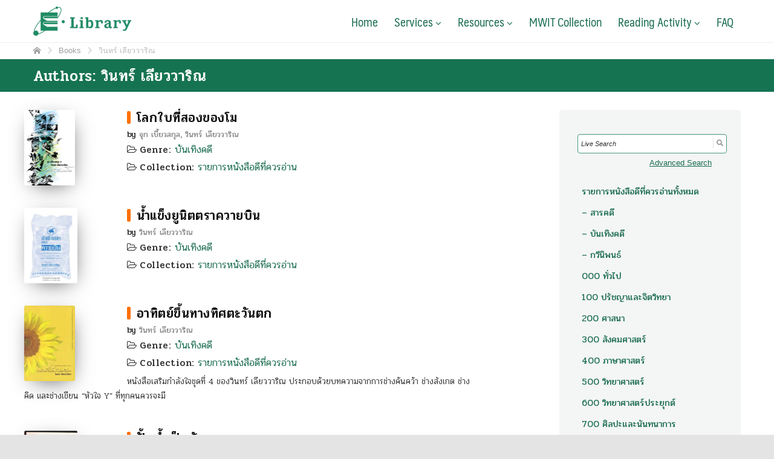

--- FILE ---
content_type: text/html; charset=UTF-8
request_url: https://library.mwit.ac.th/book-author/%E0%B8%A7%E0%B8%B4%E0%B8%99%E0%B8%97%E0%B8%A3%E0%B9%8C-%E0%B9%80%E0%B8%A5%E0%B8%B5%E0%B8%A2%E0%B8%A7%E0%B8%A7%E0%B8%B2%E0%B8%A3%E0%B8%B4%E0%B8%93/page/3/
body_size: 20658
content:
<!DOCTYPE html>
<html lang="en-US">
<head>
	<meta charset="UTF-8">
	<meta name="viewport" content="width=device-width, initial-scale=1">
	<link rel="profile" href="https://gmpg.org/xfn/11">
	<link rel="pingback" href="https://library.mwit.ac.th/xmlrpc.php">
	<title>วินทร์ เลียววาริณ &#8211; Page 3 &#8211; e-Library</title>
<link rel='dns-prefetch' href='//s0.wp.com' />
<link rel='dns-prefetch' href='//fonts.googleapis.com' />
<link rel='dns-prefetch' href='//cdn.jsdelivr.net' />
<link rel='dns-prefetch' href='//s.w.org' />
<link rel="alternate" type="application/rss+xml" title="e-Library &raquo; Feed" href="https://library.mwit.ac.th/feed/" />
<link rel="alternate" type="application/rss+xml" title="e-Library &raquo; Comments Feed" href="https://library.mwit.ac.th/comments/feed/" />
<link rel="alternate" type="application/rss+xml" title="e-Library &raquo; วินทร์ เลียววาริณ Authors Feed" href="https://library.mwit.ac.th/book-author/%e0%b8%a7%e0%b8%b4%e0%b8%99%e0%b8%97%e0%b8%a3%e0%b9%8c-%e0%b9%80%e0%b8%a5%e0%b8%b5%e0%b8%a2%e0%b8%a7%e0%b8%a7%e0%b8%b2%e0%b8%a3%e0%b8%b4%e0%b8%93/feed/" />
		<script type="text/javascript">
			window._wpemojiSettings = {"baseUrl":"https:\/\/s.w.org\/images\/core\/emoji\/2\/72x72\/","ext":".png","svgUrl":"https:\/\/s.w.org\/images\/core\/emoji\/2\/svg\/","svgExt":".svg","source":{"concatemoji":"https:\/\/library.mwit.ac.th\/wp-includes\/js\/wp-emoji-release.min.js?ver=4.6.1"}};
			!function(a,b,c){function d(a){var c,d,e,f,g,h=b.createElement("canvas"),i=h.getContext&&h.getContext("2d"),j=String.fromCharCode;if(!i||!i.fillText)return!1;switch(i.textBaseline="top",i.font="600 32px Arial",a){case"flag":return i.fillText(j(55356,56806,55356,56826),0,0),!(h.toDataURL().length<3e3)&&(i.clearRect(0,0,h.width,h.height),i.fillText(j(55356,57331,65039,8205,55356,57096),0,0),c=h.toDataURL(),i.clearRect(0,0,h.width,h.height),i.fillText(j(55356,57331,55356,57096),0,0),d=h.toDataURL(),c!==d);case"diversity":return i.fillText(j(55356,57221),0,0),e=i.getImageData(16,16,1,1).data,f=e[0]+","+e[1]+","+e[2]+","+e[3],i.fillText(j(55356,57221,55356,57343),0,0),e=i.getImageData(16,16,1,1).data,g=e[0]+","+e[1]+","+e[2]+","+e[3],f!==g;case"simple":return i.fillText(j(55357,56835),0,0),0!==i.getImageData(16,16,1,1).data[0];case"unicode8":return i.fillText(j(55356,57135),0,0),0!==i.getImageData(16,16,1,1).data[0];case"unicode9":return i.fillText(j(55358,56631),0,0),0!==i.getImageData(16,16,1,1).data[0]}return!1}function e(a){var c=b.createElement("script");c.src=a,c.type="text/javascript",b.getElementsByTagName("head")[0].appendChild(c)}var f,g,h,i;for(i=Array("simple","flag","unicode8","diversity","unicode9"),c.supports={everything:!0,everythingExceptFlag:!0},h=0;h<i.length;h++)c.supports[i[h]]=d(i[h]),c.supports.everything=c.supports.everything&&c.supports[i[h]],"flag"!==i[h]&&(c.supports.everythingExceptFlag=c.supports.everythingExceptFlag&&c.supports[i[h]]);c.supports.everythingExceptFlag=c.supports.everythingExceptFlag&&!c.supports.flag,c.DOMReady=!1,c.readyCallback=function(){c.DOMReady=!0},c.supports.everything||(g=function(){c.readyCallback()},b.addEventListener?(b.addEventListener("DOMContentLoaded",g,!1),a.addEventListener("load",g,!1)):(a.attachEvent("onload",g),b.attachEvent("onreadystatechange",function(){"complete"===b.readyState&&c.readyCallback()})),f=c.source||{},f.concatemoji?e(f.concatemoji):f.wpemoji&&f.twemoji&&(e(f.twemoji),e(f.wpemoji)))}(window,document,window._wpemojiSettings);
		</script>
		<style type="text/css">
img.wp-smiley,
img.emoji {
	display: inline !important;
	border: none !important;
	box-shadow: none !important;
	height: 1em !important;
	width: 1em !important;
	margin: 0 .07em !important;
	vertical-align: -0.1em !important;
	background: none !important;
	padding: 0 !important;
}
</style>
<link rel='stylesheet' id='ajaxy-sf-common-css'  href='https://library.mwit.ac.th/wp-content/plugins/ajaxy-live-search-master/themes/common.css?ver=4.6.1' type='text/css' media='all' />
<link rel='stylesheet' id='ajaxy-sf-selective-css'  href='https://library.mwit.ac.th/wp-content/plugins/ajaxy-live-search-master/themes/selective.css?ver=4.6.1' type='text/css' media='all' />
<link rel='stylesheet' id='ajaxy-sf-theme-css'  href='https://library.mwit.ac.th/wp-content/plugins/ajaxy-live-search-master/themes/lighter/style.css?ver=4.6.1' type='text/css' media='all' />
<link rel='stylesheet' id='select2-css'  href='https://library.mwit.ac.th/wp-content/plugins/beautiful-taxonomy-filters/public/css/select2.min.css?ver=1.2.9' type='text/css' media='all' />
<link rel='stylesheet' id='beautiful-taxonomy-filters-css'  href='https://library.mwit.ac.th/wp-content/plugins/beautiful-taxonomy-filters/public/css/beautiful-taxonomy-filters-light-material.min.css?ver=1.2.9' type='text/css' media='all' />
<link rel='stylesheet' id='dms-style-front-css'  href='https://library.mwit.ac.th/wp-content/plugins/dropdown-multisite-selector/css/dms-front.css?ver=4.6.1' type='text/css' media='all' />
<link rel='stylesheet' id='font-awesome-css'  href='https://library.mwit.ac.th/wp-content/plugins/quick-and-easy-faqs/public/css/css/font-awesome.min.css?ver=1.0.0' type='text/css' media='all' />
<link rel='stylesheet' id='quick-and-easy-faqs-css'  href='https://library.mwit.ac.th/wp-content/plugins/quick-and-easy-faqs/public/css/quick-and-easy-faqs-public.css?ver=1.0.0' type='text/css' media='all' />
<link rel='stylesheet' id='searchandfilter-css'  href='https://library.mwit.ac.th/wp-content/plugins/search-filter/style.css?ver=1' type='text/css' media='all' />
<link rel='stylesheet' id='seed-social-css'  href='https://library.mwit.ac.th/wp-content/plugins/seed-social/seed-social.css?ver=4.6.1' type='text/css' media='all' />
<link rel='stylesheet' id='sow-button-base-css'  href='https://library.mwit.ac.th/wp-content/plugins/so-widgets-bundle/widgets/button/css/style.css?ver=1.6.5' type='text/css' media='all' />
<link rel='stylesheet' id='sow-slider-slider-css'  href='https://library.mwit.ac.th/wp-content/plugins/so-widgets-bundle/css/slider/slider.css?ver=1.6.5' type='text/css' media='all' />
<link rel='stylesheet' id='sow-button-atom-cd51ebcce1d4-css'  href='https://library.mwit.ac.th/wp-content/uploads/siteorigin-widgets/sow-button-atom-cd51ebcce1d4.css?ver=4.6.1' type='text/css' media='all' />
<link rel='stylesheet' id='sow-headline-default-3ad7ae09a2a0-css'  href='https://library.mwit.ac.th/wp-content/uploads/siteorigin-widgets/sow-headline-default-3ad7ae09a2a0.css?ver=4.6.1' type='text/css' media='all' />
<link rel='stylesheet' id='sow-button-flat-8da9c33669c6-css'  href='https://library.mwit.ac.th/wp-content/uploads/siteorigin-widgets/sow-button-flat-8da9c33669c6.css?ver=4.6.1' type='text/css' media='all' />
<link rel='stylesheet' id='sow-button-flat-b71169baaeff-css'  href='https://library.mwit.ac.th/wp-content/uploads/siteorigin-widgets/sow-button-flat-b71169baaeff.css?ver=4.6.1' type='text/css' media='all' />
<link rel='stylesheet' id='woocommerce-layout-css'  href='//library.mwit.ac.th/wp-content/plugins/woocommerce/assets/css/woocommerce-layout.css?ver=3.0.8' type='text/css' media='all' />
<link rel='stylesheet' id='woocommerce-smallscreen-css'  href='//library.mwit.ac.th/wp-content/plugins/woocommerce/assets/css/woocommerce-smallscreen.css?ver=3.0.8' type='text/css' media='only screen and (max-width: 768px)' />
<link rel='stylesheet' id='woocommerce-general-css'  href='//library.mwit.ac.th/wp-content/plugins/woocommerce/assets/css/woocommerce.css?ver=3.0.8' type='text/css' media='all' />
<link rel='stylesheet' id='tt-easy-google-fonts-css'  href='https://fonts.googleapis.com/css?family=Pridi%3Aregular%2C300%2C500%2C600&#038;subset=latin%2Call&#038;ver=4.6.1' type='text/css' media='all' />
<link rel='stylesheet' id='seed-bootstrap-3-minimal-css'  href='https://library.mwit.ac.th/wp-content/themes/seed/vendor/bootstrap-3-minimal/css/bootstrap.min.css?ver=4.6.1' type='text/css' media='all' />
<link rel='stylesheet' id='seed-start-css'  href='https://library.mwit.ac.th/wp-content/themes/seed/vendor/seedthemes/seed.css?ver=4.6.1' type='text/css' media='all' />
<link rel='stylesheet' id='seed-style-css'  href='https://library.mwit.ac.th/wp-content/themes/seed/style.css?ver=4.6.1' type='text/css' media='all' />
<link rel='stylesheet' id='seed-begin-css'  href='https://library.mwit.ac.th/wp-content/themes/seed/css/begin.css?ver=4.6.1' type='text/css' media='all' />
<link rel='stylesheet' id='seed-head-css'  href='https://library.mwit.ac.th/wp-content/themes/seed/css/head.css?ver=4.6.1' type='text/css' media='all' />
<link rel='stylesheet' id='seed-body-css'  href='https://library.mwit.ac.th/wp-content/themes/seed/css/body.css?ver=4.6.1' type='text/css' media='all' />
<link rel='stylesheet' id='seed-side-css'  href='https://library.mwit.ac.th/wp-content/themes/seed/css/side.css?ver=4.6.1' type='text/css' media='all' />
<link rel='stylesheet' id='seed-etc-css'  href='https://library.mwit.ac.th/wp-content/themes/seed/css/etc.css?ver=4.6.1' type='text/css' media='all' />
<link rel='stylesheet' id='seed-foot-css'  href='https://library.mwit.ac.th/wp-content/themes/seed/css/foot.css?ver=4.6.1' type='text/css' media='all' />
<link rel='stylesheet' id='style_login_widget-css'  href='https://library.mwit.ac.th/wp-content/plugins/login-sidebar-widget/style_login_widget.css?ver=4.6.1' type='text/css' media='all' />
<link rel='stylesheet' id='tablepress-default-css'  href='https://library.mwit.ac.th/wp-content/plugins/tablepress/css/default.min.css?ver=1.7' type='text/css' media='all' />
<link rel='stylesheet' id='bfa-font-awesome-css'  href='//cdn.jsdelivr.net/fontawesome/4.7.0/css/font-awesome.min.css?ver=4.7.0' type='text/css' media='all' />
<link rel='stylesheet' id='wpmu-wpmu-ui-3-min-css-css'  href='https://library.mwit.ac.th/wp-content/plugins/custom-sidebars/inc/external/wpmu-lib/css/wpmu-ui.3.min.css?ver=4.6.1' type='text/css' media='all' />
<link rel='stylesheet' id='jetpack_css-css'  href='https://library.mwit.ac.th/wp-content/plugins/jetpack/css/jetpack.css?ver=4.3.1' type='text/css' media='all' />
<script type='text/javascript' src='https://library.mwit.ac.th/wp-includes/js/jquery/jquery.js?ver=1.12.4'></script>
<script type='text/javascript' src='https://library.mwit.ac.th/wp-includes/js/jquery/jquery-migrate.min.js?ver=1.4.1'></script>
<script type='text/javascript' src='https://library.mwit.ac.th/wp-content/plugins/quick-and-easy-faqs/public/js/quick-and-easy-faqs-public.js?ver=1.0.0'></script>
<script type='text/javascript' src='https://library.mwit.ac.th/wp-content/plugins/so-widgets-bundle/js/jquery.cycle.min.js?ver=1.6.5'></script>
<script type='text/javascript' src='https://library.mwit.ac.th/wp-content/plugins/so-widgets-bundle/js/slider/jquery.slider.min.js?ver=1.6.5'></script>
<link rel='https://api.w.org/' href='https://library.mwit.ac.th/wp-json/' />
<link rel="EditURI" type="application/rsd+xml" title="RSD" href="https://library.mwit.ac.th/xmlrpc.php?rsd" />
<link rel="wlwmanifest" type="application/wlwmanifest+xml" href="https://library.mwit.ac.th/wp-includes/wlwmanifest.xml" /> 
<meta name="generator" content="WordPress 4.6.1" />
<meta name="generator" content="WooCommerce 3.0.8" />
		<!-- AJAXY SEARCH V 3.0.9-->
				<style type="text/css">.sf_search {
    background-color: #fff !important;
}

#sf_val ul li.sf_item {margin-bottom: 3px;}
.sf_search .sf_input {font-size: smaller;}</style>
				<script type="text/javascript">
			/* <![CDATA[ */
				var sf_position = '0';
				var sf_templates = "<a href=\"{search_url_escaped}\"><span class=\"sf_text\">See more results for \"{search_value}\"<\/span><span class=\"sf_small\">Displaying top {total} results<\/span><\/a>";
				var sf_input = '.sf_input';
				jQuery(document).ready(function(){
					jQuery(sf_input).ajaxyLiveSearch({"expand":"0","searchUrl":"https:\/\/library.mwit.ac.th\/?s=%s","text":"Web Search","delay":"500","iwidth":"180","width":"315","ajaxUrl":"https:\/\/library.mwit.ac.th\/wp-admin\/admin-ajax.php","rtl":"0"});
					jQuery(".sf_ajaxy-selective-input").keyup(function() {
						var width = jQuery(this).val().length * 8;
						if(width < 50) {
							width = 50;
						}
						jQuery(this).width(width);
					});
					jQuery(".sf_ajaxy-selective-search").click(function() {
						jQuery(this).find(".sf_ajaxy-selective-input").focus();
					});
					jQuery(".sf_ajaxy-selective-close").click(function() {
						jQuery(this).parent().remove();
					});
				});
			/* ]]> */
		</script>
		<style type="text/css">.beautiful-taxonomy-filters-button {  
-ms-box-sizing: border-box;
  -moz-box-sizing: border-box;
  -webkit-box-sizing: border-box;
  box-sizing: border-box;
  font-size: 1em;
  padding: 0.5em 1em;
  background: #1f8b64;
  color: #ffffff !important;
  border: 1px solid #1f8b64;
  border-width: 1px 0;
  -webkit-border-radius: 0.25em;
  -moz-border-radius: 0.25em;
  border-radius: 0.25em;
  text-shadow: 0 1px 0 rgba(0,0,0,0.05);
}

.beautiful-taxonomy-filters-button a:visited
.beautiful-taxonomy-filters-button a:active
.beautiful-taxonomy-filters-button a:hover {
  color: #ffffff !important;
}

.beautiful-taxonomy-filters-button:hover 
 {background: #239c70;
  border-bottom-color: #1e8761;
  color: #ffffff;
}

.beautiful-taxonomy-filters {
    margin: 2em 0em;
}

.select2.select2-container.select2-container--default {width: 100%; !important}</style>
<link rel="stylesheet" href="https://library.mwit.ac.th/wp-content/plugins/count-per-day/counter.css" type="text/css" />

		<script>
			(function(i,s,o,g,r,a,m){i['GoogleAnalyticsObject']=r;i[r]=i[r]||function(){
			(i[r].q=i[r].q||[]).push(arguments)},i[r].l=1*new Date();a=s.createElement(o),
			m=s.getElementsByTagName(o)[0];a.async=1;a.src=g;m.parentNode.insertBefore(a,m)
			})(window,document,'script','//www.google-analytics.com/analytics.js','ga');
			ga('create', 'UA-86001107-1', 'auto');
			ga('send', 'pageview');
		</script>

		
            <div id="fb-root"></div>
            <script>(function(d, s, id) {
                            var js, fjs = d.getElementsByTagName(s)[0];
              if (d.getElementById(id)) return;
              js = d.createElement(s); js.id = id;
              js.src = "//connect.facebook.net/en_GB/sdk.js#xfbml=1&version=v2.8&appId=1778784365784099";
              fjs.parentNode.insertBefore(js, fjs);
            }(document, 'script', 'facebook-jssdk'));</script>

        <script type="text/javascript">
	window._se_plugin_version = '8.1.9';
</script>
<style type="text/css">.so-widget-sow-button-atom-585ce3862579 .ow-button-base a {
  -ms-box-sizing: border-box;
  -moz-box-sizing: border-box;
  -webkit-box-sizing: border-box;
  box-sizing: border-box;
  width: 100%;
  font-size: 1em;
  padding: 1em 2em;
  background: #ea5e33;
  background: -webkit-gradient(linear,left bottom,left top,color-stop(0,#d44316),color-stop(1,#ea5e33));
  background: -ms-linear-gradient(bottom,#d44316,#ea5e33);
  background: -moz-linear-gradient(center bottom,#d44316 0%,#ea5e33 100%);
  background: -o-linear-gradient(#ea5e33,#d44316);
  filter: progid:DXImageTransform.Microsoft.gradient(startColorstr='#ea5e33', endColorstr='#d44316', GradientType=0);
  border: 1px solid;
  border-color: #c63e14 #bd3b13 #af3712 #bd3b13;
  color: #FFFFFF !important;
  -webkit-border-radius: 0.25em;
  -moz-border-radius: 0.25em;
  border-radius: 0.25em;
  -webkit-box-shadow: inset 0 1px 0 rgba(255,255,255,0.2), 0 1px 2px rgba(0,0,0,0.065);
  -moz-box-shadow: inset 0 1px 0 rgba(255,255,255,0.2), 0 1px 2px rgba(0,0,0,0.065);
  box-shadow: inset 0 1px 0 rgba(255,255,255,0.2), 0 1px 2px rgba(0,0,0,0.065);
  text-shadow: 0 1px 0 rgba(0,0,0,0.05);
}
.so-widget-sow-button-atom-585ce3862579 .ow-button-base a .sow-icon-image,
.so-widget-sow-button-atom-585ce3862579 .ow-button-base a [class^="sow-icon-"] {
  margin: -0.1em 0.75em -0.2em -0.75em;
}
.so-widget-sow-button-atom-585ce3862579 .ow-button-base a:visited,
.so-widget-sow-button-atom-585ce3862579 .ow-button-base a:active,
.so-widget-sow-button-atom-585ce3862579 .ow-button-base a:hover {
  color: #FFFFFF !important;
}
.so-widget-sow-button-atom-585ce3862579 .ow-button-base a.ow-button-hover:hover {
  background: #eb653c;
  background: -webkit-gradient(linear,left bottom,left top,color-stop(0,#dd4517),color-stop(1,#eb653c));
  background: -ms-linear-gradient(bottom,#dd4517,#eb653c);
  background: -moz-linear-gradient(center bottom,#dd4517 0%,#eb653c 100%);
  background: -o-linear-gradient(#eb653c,#dd4517);
  filter: progid:DXImageTransform.Microsoft.gradient(startColorstr='#eb653c', endColorstr='#dd4517', GradientType=0);
  border-color: #d04115 #c63e14 #b83a13 #c63e14;
  color: #ffffff;
}.so-widget-sow-button-atom-7b364f54b766 .ow-button-base a {
  -ms-box-sizing: border-box;
  -moz-box-sizing: border-box;
  -webkit-box-sizing: border-box;
  box-sizing: border-box;
  width: 100%;
  font-size: 1em;
  padding: 1em 2em;
  background: #dd9933;
  background: -webkit-gradient(linear,left bottom,left top,color-stop(0,#bd7e20),color-stop(1,#dd9933));
  background: -ms-linear-gradient(bottom,#bd7e20,#dd9933);
  background: -moz-linear-gradient(center bottom,#bd7e20 0%,#dd9933 100%);
  background: -o-linear-gradient(#dd9933,#bd7e20);
  filter: progid:DXImageTransform.Microsoft.gradient(startColorstr='#dd9933', endColorstr='#bd7e20', GradientType=0);
  border: 1px solid;
  border-color: #b0761d #a8701c #9a671a #a8701c;
  color: #FFFFFF !important;
  -webkit-border-radius: 0.25em;
  -moz-border-radius: 0.25em;
  border-radius: 0.25em;
  -webkit-box-shadow: inset 0 1px 0 rgba(255,255,255,0.2), 0 1px 2px rgba(0,0,0,0.065);
  -moz-box-shadow: inset 0 1px 0 rgba(255,255,255,0.2), 0 1px 2px rgba(0,0,0,0.065);
  box-shadow: inset 0 1px 0 rgba(255,255,255,0.2), 0 1px 2px rgba(0,0,0,0.065);
  text-shadow: 0 1px 0 rgba(0,0,0,0.05);
}
.so-widget-sow-button-atom-7b364f54b766 .ow-button-base a .sow-icon-image,
.so-widget-sow-button-atom-7b364f54b766 .ow-button-base a [class^="sow-icon-"] {
  margin: -0.1em 0.75em -0.2em -0.75em;
}
.so-widget-sow-button-atom-7b364f54b766 .ow-button-base a:visited,
.so-widget-sow-button-atom-7b364f54b766 .ow-button-base a:active,
.so-widget-sow-button-atom-7b364f54b766 .ow-button-base a:hover {
  color: #FFFFFF !important;
}
.so-widget-sow-button-atom-7b364f54b766 .ow-button-base a.ow-button-hover:hover {
  background: #de9d3c;
  background: -webkit-gradient(linear,left bottom,left top,color-stop(0,#c68421),color-stop(1,#de9d3c));
  background: -ms-linear-gradient(bottom,#c68421,#de9d3c);
  background: -moz-linear-gradient(center bottom,#c68421 0%,#de9d3c 100%);
  background: -o-linear-gradient(#de9d3c,#c68421);
  filter: progid:DXImageTransform.Microsoft.gradient(startColorstr='#de9d3c', endColorstr='#c68421', GradientType=0);
  border-color: #b97b1f #b0761d #a36d1b #b0761d;
  color: #ffffff;
}.so-widget-sow-button-atom-cb71327a6ae9 .ow-button-base a {
  -ms-box-sizing: border-box;
  -moz-box-sizing: border-box;
  -webkit-box-sizing: border-box;
  box-sizing: border-box;
  width: 100%;
  font-size: 1.15em;
  padding: 1em 2em;
  background: #81d742;
  background: -webkit-gradient(linear,left bottom,left top,color-stop(0,#67be28),color-stop(1,#81d742));
  background: -ms-linear-gradient(bottom,#67be28,#81d742);
  background: -moz-linear-gradient(center bottom,#67be28 0%,#81d742 100%);
  background: -o-linear-gradient(#81d742,#67be28);
  filter: progid:DXImageTransform.Microsoft.gradient(startColorstr='#81d742', endColorstr='#67be28', GradientType=0);
  border: 1px solid;
  border-color: #61b126 #5ca924 #559c21 #5ca924;
  color: #FFFFFF !important;
  -webkit-border-radius: 0.25em;
  -moz-border-radius: 0.25em;
  border-radius: 0.25em;
  -webkit-box-shadow: inset 0 1px 0 rgba(255,255,255,0.2), 0 1px 2px rgba(0,0,0,0.065);
  -moz-box-shadow: inset 0 1px 0 rgba(255,255,255,0.2), 0 1px 2px rgba(0,0,0,0.065);
  box-shadow: inset 0 1px 0 rgba(255,255,255,0.2), 0 1px 2px rgba(0,0,0,0.065);
  text-shadow: 0 1px 0 rgba(0,0,0,0.05);
}
.so-widget-sow-button-atom-cb71327a6ae9 .ow-button-base a .sow-icon-image,
.so-widget-sow-button-atom-cb71327a6ae9 .ow-button-base a [class^="sow-icon-"] {
  margin: -0.1em 0.75em -0.2em -0.75em;
}
.so-widget-sow-button-atom-cb71327a6ae9 .ow-button-base a:visited,
.so-widget-sow-button-atom-cb71327a6ae9 .ow-button-base a:active,
.so-widget-sow-button-atom-cb71327a6ae9 .ow-button-base a:hover {
  color: #FFFFFF !important;
}
.so-widget-sow-button-atom-cb71327a6ae9 .ow-button-base a.ow-button-hover:hover {
  background: #87d94a;
  background: -webkit-gradient(linear,left bottom,left top,color-stop(0,#6cc62a),color-stop(1,#87d94a));
  background: -ms-linear-gradient(bottom,#6cc62a,#87d94a);
  background: -moz-linear-gradient(center bottom,#6cc62a 0%,#87d94a 100%);
  background: -o-linear-gradient(#87d94a,#6cc62a);
  filter: progid:DXImageTransform.Microsoft.gradient(startColorstr='#87d94a', endColorstr='#6cc62a', GradientType=0);
  border-color: #65ba27 #61b126 #5aa523 #61b126;
  color: #ffffff;
}.so-widget-sow-layout-slider-default-94bf459adbf5 .sow-slider-base ul.sow-slider-images .sow-slider-image-wrapper {
  padding: 6vh 10px 6vh 10px;
  max-width: 1110px;
  height: 380px;
}
.so-widget-sow-layout-slider-default-94bf459adbf5 .sow-slider-base ul.sow-slider-images .sow-slider-image-wrapper h1,
.so-widget-sow-layout-slider-default-94bf459adbf5 .sow-slider-base ul.sow-slider-images .sow-slider-image-wrapper h2,
.so-widget-sow-layout-slider-default-94bf459adbf5 .sow-slider-base ul.sow-slider-images .sow-slider-image-wrapper h3,
.so-widget-sow-layout-slider-default-94bf459adbf5 .sow-slider-base ul.sow-slider-images .sow-slider-image-wrapper h4,
.so-widget-sow-layout-slider-default-94bf459adbf5 .sow-slider-base ul.sow-slider-images .sow-slider-image-wrapper h5,
.so-widget-sow-layout-slider-default-94bf459adbf5 .sow-slider-base ul.sow-slider-images .sow-slider-image-wrapper h6 {
  line-height: 1.375em;
  color: #FFFFFF;
  text-shadow: 0 2px 2px rgba(0,0,0,0.2);
  margin: 0.1em 0;
}
.so-widget-sow-layout-slider-default-94bf459adbf5 .sow-slider-base ul.sow-slider-images .sow-slider-image-wrapper p {
  color: #F6F6F6;
  text-shadow: 0 1px 2px rgba(0,0,0,0.25);
  margin: 1em 0;
  font-size: 16px;
}
.so-widget-sow-layout-slider-default-94bf459adbf5 .sow-slider-base .sow-slider-pagination li a {
  background: #FFFFFF;
}
.so-widget-sow-layout-slider-default-94bf459adbf5 .sow-slider-base .sow-slide-nav {
  font-size: 25px;
}
.so-widget-sow-layout-slider-default-94bf459adbf5 .sow-slider-base .sow-slide-nav a {
  color: #FFFFFF;
}.so-widget-sow-button-atom-68aa4485aafa .ow-button-base a {
  -ms-box-sizing: border-box;
  -moz-box-sizing: border-box;
  -webkit-box-sizing: border-box;
  box-sizing: border-box;
  width: 100%;
  font-size: 1.15em;
  padding: 1em 2em;
  background: #1e73be;
  background: -webkit-gradient(linear,left bottom,left top,color-stop(0,#175892),color-stop(1,#1e73be));
  background: -ms-linear-gradient(bottom,#175892,#1e73be);
  background: -moz-linear-gradient(center bottom,#175892 0%,#1e73be 100%);
  background: -o-linear-gradient(#1e73be,#175892);
  filter: progid:DXImageTransform.Microsoft.gradient(startColorstr='#1e73be', endColorstr='#175892', GradientType=0);
  border: 1px solid;
  border-color: #155085 #144b7c #11436f #144b7c;
  color: #FFFFFF !important;
  -webkit-border-radius: 0.25em;
  -moz-border-radius: 0.25em;
  border-radius: 0.25em;
  -webkit-box-shadow: inset 0 1px 0 rgba(255,255,255,0.2), 0 1px 2px rgba(0,0,0,0.065);
  -moz-box-shadow: inset 0 1px 0 rgba(255,255,255,0.2), 0 1px 2px rgba(0,0,0,0.065);
  box-shadow: inset 0 1px 0 rgba(255,255,255,0.2), 0 1px 2px rgba(0,0,0,0.065);
  text-shadow: 0 1px 0 rgba(0,0,0,0.05);
}
.so-widget-sow-button-atom-68aa4485aafa .ow-button-base a .sow-icon-image,
.so-widget-sow-button-atom-68aa4485aafa .ow-button-base a [class^="sow-icon-"] {
  margin: -0.1em 0.75em -0.2em -0.75em;
}
.so-widget-sow-button-atom-68aa4485aafa .ow-button-base a:visited,
.so-widget-sow-button-atom-68aa4485aafa .ow-button-base a:active,
.so-widget-sow-button-atom-68aa4485aafa .ow-button-base a:hover {
  color: #FFFFFF !important;
}
.so-widget-sow-button-atom-68aa4485aafa .ow-button-base a.ow-button-hover:hover {
  background: #1f78c7;
  background: -webkit-gradient(linear,left bottom,left top,color-stop(0,#185e9b),color-stop(1,#1f78c7));
  background: -ms-linear-gradient(bottom,#185e9b,#1f78c7);
  background: -moz-linear-gradient(center bottom,#185e9b 0%,#1f78c7 100%);
  background: -o-linear-gradient(#1f78c7,#185e9b);
  filter: progid:DXImageTransform.Microsoft.gradient(startColorstr='#1f78c7', endColorstr='#185e9b', GradientType=0);
  border-color: #16568e #155085 #134878 #155085;
  color: #ffffff;
}.so-widget-sow-hero-default-db2aa4532bb1 .sow-slider-base ul.sow-slider-images .sow-slider-image-wrapper {
  padding: 30px 40px 30px 40px;
  max-width: 1170px;
  height: 330px;
}
.so-widget-sow-hero-default-db2aa4532bb1 .sow-slider-base ul.sow-slider-images .sow-slider-image-wrapper h1,
.so-widget-sow-hero-default-db2aa4532bb1 .sow-slider-base ul.sow-slider-images .sow-slider-image-wrapper h2,
.so-widget-sow-hero-default-db2aa4532bb1 .sow-slider-base ul.sow-slider-images .sow-slider-image-wrapper h3,
.so-widget-sow-hero-default-db2aa4532bb1 .sow-slider-base ul.sow-slider-images .sow-slider-image-wrapper h4,
.so-widget-sow-hero-default-db2aa4532bb1 .sow-slider-base ul.sow-slider-images .sow-slider-image-wrapper h5,
.so-widget-sow-hero-default-db2aa4532bb1 .sow-slider-base ul.sow-slider-images .sow-slider-image-wrapper h6 {
  line-height: 1.375em;
  color: #FFFFFF;
  text-shadow: 0 2px 2px rgba(0,0,0,0.14);
  margin: 0.1em 0;
}
.so-widget-sow-hero-default-db2aa4532bb1 .sow-slider-base ul.sow-slider-images .sow-slider-image-wrapper h1 {
  font-size: 38px;
}
.so-widget-sow-hero-default-db2aa4532bb1 .sow-slider-base ul.sow-slider-images .sow-slider-image-wrapper h2 {
  font-size: 32.3px;
}
.so-widget-sow-hero-default-db2aa4532bb1 .sow-slider-base ul.sow-slider-images .sow-slider-image-wrapper h3 {
  font-size: 26.6px;
}
.so-widget-sow-hero-default-db2aa4532bb1 .sow-slider-base ul.sow-slider-images .sow-slider-image-wrapper h4 {
  font-size: 22.8px;
}
.so-widget-sow-hero-default-db2aa4532bb1 .sow-slider-base ul.sow-slider-images .sow-slider-image-wrapper h5 {
  font-size: 19px;
}
.so-widget-sow-hero-default-db2aa4532bb1 .sow-slider-base ul.sow-slider-images .sow-slider-image-wrapper h6 {
  font-size: 15.2px;
}
.so-widget-sow-hero-default-db2aa4532bb1 .sow-slider-base ul.sow-slider-images .sow-slider-image-wrapper p {
  color: #F6F6F6;
  text-shadow: 0 1px 2px rgba(0,0,0,0.25);
  margin: 1em 0;
  font-size: 14px;
}
.so-widget-sow-hero-default-db2aa4532bb1 .sow-slider-base ul.sow-slider-images .sow-slider-image-wrapper .sow-hero-buttons {
  margin-top: 3em;
  padding-bottom: 0.2em;
}
.so-widget-sow-hero-default-db2aa4532bb1 .sow-slider-base ul.sow-slider-images .sow-slider-image-wrapper .sow-hero-buttons .so-widget-sow-button {
  display: inline-block;
  margin: 0 6px;
}
.so-widget-sow-hero-default-db2aa4532bb1 .sow-slider-base .sow-slider-pagination li a {
  background: #FFFFFF;
}
.so-widget-sow-hero-default-db2aa4532bb1 .sow-slider-base .sow-slide-nav {
  font-size: 25px;
}
.so-widget-sow-hero-default-db2aa4532bb1 .sow-slider-base .sow-slide-nav a {
  color: #FFFFFF;
}.so-widget-sow-button-flat-445a23e3d1c2 .ow-button-base {
  zoom: 1;
}
.so-widget-sow-button-flat-445a23e3d1c2 .ow-button-base:before {
  content: '';
  display: block;
}
.so-widget-sow-button-flat-445a23e3d1c2 .ow-button-base:after {
  content: '';
  display: table;
  clear: both;
}
.so-widget-sow-button-flat-445a23e3d1c2 .ow-button-base a {
  -ms-box-sizing: border-box;
  -moz-box-sizing: border-box;
  -webkit-box-sizing: border-box;
  box-sizing: border-box;
  width: 100%;
  font-size: 1.3em;
  padding: 1em 2em;
  background: #156e50;
  color: #FFFFFF !important;
  border: 1px solid #156e50;
  border-width: 1px 0;
  -webkit-border-radius: 0.25em;
  -moz-border-radius: 0.25em;
  border-radius: 0.25em;
  text-shadow: 0 1px 0 rgba(0,0,0,0.05);
}
.so-widget-sow-button-flat-445a23e3d1c2 .ow-button-base a .sow-icon-image,
.so-widget-sow-button-flat-445a23e3d1c2 .ow-button-base a [class^="sow-icon-"] {
  margin: -0.1em 0.75em -0.2em -0.75em;
}
.so-widget-sow-button-flat-445a23e3d1c2 .ow-button-base a:visited,
.so-widget-sow-button-flat-445a23e3d1c2 .ow-button-base a:active,
.so-widget-sow-button-flat-445a23e3d1c2 .ow-button-base a:hover {
  color: #FFFFFF !important;
}
.so-widget-sow-button-flat-445a23e3d1c2 .ow-button-base a.ow-button-hover:hover {
  background: #187f5c;
  border-bottom-color: #146a4d;
  color: #ffffff;
}.so-widget-sow-button-flat-83aca7d48de4 .ow-button-base {
  zoom: 1;
}
.so-widget-sow-button-flat-83aca7d48de4 .ow-button-base:before {
  content: '';
  display: block;
}
.so-widget-sow-button-flat-83aca7d48de4 .ow-button-base:after {
  content: '';
  display: table;
  clear: both;
}
.so-widget-sow-button-flat-83aca7d48de4 .ow-button-base a {
  -ms-box-sizing: border-box;
  -moz-box-sizing: border-box;
  -webkit-box-sizing: border-box;
  box-sizing: border-box;
  width: 100%;
  font-size: 1.3em;
  padding: 1em 2em;
  background: #bf932b;
  color: #FFFFFF !important;
  border: 1px solid #bf932b;
  border-width: 1px 0;
  -webkit-border-radius: 0.25em;
  -moz-border-radius: 0.25em;
  border-radius: 0.25em;
  text-shadow: 0 1px 0 rgba(0,0,0,0.05);
}
.so-widget-sow-button-flat-83aca7d48de4 .ow-button-base a .sow-icon-image,
.so-widget-sow-button-flat-83aca7d48de4 .ow-button-base a [class^="sow-icon-"] {
  margin: -0.1em 0.75em -0.2em -0.75em;
}
.so-widget-sow-button-flat-83aca7d48de4 .ow-button-base a:visited,
.so-widget-sow-button-flat-83aca7d48de4 .ow-button-base a:active,
.so-widget-sow-button-flat-83aca7d48de4 .ow-button-base a:hover {
  color: #FFFFFF !important;
}
.so-widget-sow-button-flat-83aca7d48de4 .ow-button-base a.ow-button-hover:hover {
  background: #d0a02f;
  border-bottom-color: #bb902a;
  color: #ffffff;
}</style><link rel="apple-touch-icon" sizes="180x180" href="/wp-content/uploads/fbrfg/apple-touch-icon.png">
<link rel="icon" type="image/png" sizes="32x32" href="/wp-content/uploads/fbrfg/favicon-32x32.png">
<link rel="icon" type="image/png" sizes="16x16" href="/wp-content/uploads/fbrfg/favicon-16x16.png">
<link rel="manifest" href="/wp-content/uploads/fbrfg/manifest.json">
<link rel="mask-icon" href="/wp-content/uploads/fbrfg/safari-pinned-tab.svg" color="#5bbad5">
<link rel="shortcut icon" href="/wp-content/uploads/fbrfg/favicon.ico">
<meta name="msapplication-config" content="/wp-content/uploads/fbrfg/browserconfig.xml">
<meta name="theme-color" content="#ffffff">
<link rel='dns-prefetch' href='//v0.wordpress.com'>
<link rel='dns-prefetch' href='//i0.wp.com'>
<link rel='dns-prefetch' href='//i1.wp.com'>
<link rel='dns-prefetch' href='//i2.wp.com'>
<style type='text/css'>img#wpstats{display:none}</style>	<noscript><style>.woocommerce-product-gallery{ opacity: 1 !important; }</style></noscript>
	<style>.log_forms{ width:98%; padding:5px; border:1px solid #CCC; margin:2px; } .log_forms input[type=submit] { margin: 10px 0 20px; width: 100%; padding: 7px; border: 1px solid #7ac9b7; } .log_forms input[type=text]:focus, input[type=password]:focus { border-color: #4697e4; }</style>	<style type="text/css">
			.site-title,
		.site-description {
			position: absolute;
			clip: rect(1px, 1px, 1px, 1px);
		}
		</style>
	<style id='seed-custom-css' class='siteorigin-custom-css' type='text/css'>
.brb-ribbon {z-index: 9999;}
.brb-ribbon.brb-pos-top-left {width: 70px !important; height: 70px !important;}
.link_form {
   	font-size: small;
  	color: #54849a;
  	text-align: center;
    padding: 5px;
		width: 75%;
    border-radius: 4px !important;
    border: 1px solid #3379b7;
    background: #d2f2ff;
}
.new-res {
    font-weight: bold;
    color: #fff;
    font-size: 12px;
    padding: 2px 5px 3px;
    border-radius: 3px;
    background-color: #ff7900;
    display: inline-block;
    margin: 0 5px;
    line-height: 1.2;
}
.alt-link {
    border-radius: 4px;
    width: 100%;
    float: right;
    padding-right: 18px;
    text-align: right;
    text-decoration: underline;
    margin-top: -13px;
    padding-bottom: 25px;
}

.alt-link:hover {text-decoration: underline;}

.link_but {
    border-radius: 4px !important;
    border: 1px solid #1f96df;
    background: #007fd9;
    color: #fff;
  	width: 23%;
  	padding: 5px;
}

.link_but:hover {background: #1f96df;}

.dms-container {margin-bottom: 35px;}
.pic.inpost {
   margin-bottom: 5px;
   max-width: 155px;
}
 .container.breadcrumbs {
    font-family: "maledpan_beta", sans-serif;
    font-size: smaller;
    padding: 2px 15px;
    color: #bbbbbb;
}
 .container.breadcrumbs a {
   font-family: "maledpan_beta", sans-serif;
   color: #a0a0a0;
}
 .container.breadcrumbs a:hover {
   color: #1e8b89;
}
/* Pathfinders 2.0 is over here */
 .search-field {
   border-radius: 4px 0 0 4px;
}
 .search-submit {
   border-radius: 0 4px 4px 0;
}
 .container.-rightbar .widget-area {
   padding: 0 18px 1px;
   margin-bottom: 0;
}
 .widget-area .widget-title {
   /*margin-bottom: 10px;
   margin: 0 -18px 10px;
   padding: 6px 18px 5px;
   background-color: #e6e6e6;*/
}
 #menu-item-1249 {
   margin-top: 25px;
}
 body.page-id-12 #content > .main-header {
   display: none;
}
 body.page-id-166 #sb-site, body.page-id-166 .site-content, body.page-id-241 #sb-site, body.page-id-241 .site-content {
   background-color: #333;
}
 a:hover {
   color: #1f8b64;
}
 .main-header {
   background-color: #167352;
}
 .tablepress thead th {
   background-color: #c5e2d7;
}
 li.sow-slider-image.sow-slider-image-cover.cycle-slide.cycle-slide-active {
   border-radius: 4px;
}
 .card-feature {
   border-radius: 4px;
   box-shadow: 0 3px 3px 0 rgba(0, 0, 0, 0.2);
   box-sizing: border-box;
}
 .button-library {
   font-family: "Maledpan", sans-serif;
   font-size: larger;
}
 #apple_button {
  /* Permalink - use to edit and share this gradient: http://colorzilla.com/gradient-editor/#ff2d55+0,fdc041+100 */
   background: #ff2d55;
  /* Old browsers */
   background: -moz-linear-gradient(-45deg, #ff2d55 0%, #fdc041 100%);
  /* FF3.6-15 */
   background: -webkit-linear-gradient(-45deg, #ff2d55 0%,#fdc041 100%);
  /* Chrome10-25,Safari5.1-6 */
   background: linear-gradient(135deg, #ff2d55 0%,#fdc041 100%);
  /* W3C, IE10+, FF16+, Chrome26+, Opera12+, Safari7+ */
   filter: progid:DXImageTransform.Microsoft.gradient( startColorstr='#ff2d55', endColorstr='#fdc041',GradientType=1 );
  /* IE6-9 fallback on horizontal gradient */
   border: none !important;
}
 #apple_button:hover{
   background: #ff5878;
  /* Old browsers */
   background: -moz-linear-gradient(-45deg, #ff5878 0%, #f9c559 100%);
  /* FF3.6-15 */
   background: -webkit-linear-gradient(-45deg, #ff5878 0%,#f9c559 100%);
  /* Chrome10-25,Safari5.1-6 */
   background: linear-gradient(135deg, #ff5878 0%,#f9c559 100%);
}
 #btn-form {
   margin-bottom: -1.5em !important;
}
/* This is Login form for renewal service */
 .label-password {
   margin-top: 22px;
}
 .box_input {
   display: block;
   width: 300px;
   font-weight: 200;
   padding-left: 6px;
}
 @media (max-width:480px){
   .box_input{
     width:100% !important;
  }
   .barcode{
     width: 100%;
     margin-top: -63px;
     border-radius:0px !important;
  }
}
 .barcode {
   text-align: right;
   border-radius: 3px;
   background: #fdfdfd;
   padding: 5px 20px 5px 60px;
   float: right;
   margin-top: -66px;
}
 label {
   display: inline-block;
   max-width: 100%;
   margin-bottom: 0px;
  /* color: #1e8a63;
   */
   font-weight: bold;
}
/* Button Customization */
 .login-button-flat {
   margin-top: 15px;
   box-sizing: border-box;
   width: auto;
   font-size: 1.2em;
   padding: 1em 2em;
   background: #62bd18;
   color: #FFFFFF !important;
   text-shadow: 0 1px 0 rgba(0,0,0,0.05);
   border: 1px solid #62bd18;
   border-width: 1px 0;
   -webkit-border-radius: 0.25em;
   -moz-border-radius: 0.25em;
   border-radius: 0.25em;
   border-left: 2px solid #7ed438;
   border-bottom: 3px solid #4f9814;
   margin-left: 6px;
   margin-bottom: 2px;
}
 .login-button-flat a:visited, .login-button-flat a:active, .login-button-flat a:hover {
   color: #FFFFFF !important;
}
 input.login-button-flat:hover {
   background: #6bcf1a;
   border-bottom-color: #60b817;
   color: #ffffff;
}
 .button-flat-goto a {
   -ms-box-sizing: border-box;
   -moz-box-sizing: border-box;
   -webkit-box-sizing: border-box;
   box-sizing: border-box;
   width: 100%;
   font-size: 1.3em;
   padding: 1em 2.8em;
   background: #5bc0de;
   color: #ffffff !important;
   border-bottom: 1px solid #46b8da;
   border-width: 2px 0;
   -webkit-border-radius: 0.25em;
   -moz-border-radius: 0.25em;
   border-radius: 0.28em;
   text-shadow: 0 1px 0 rgba(0,0,0,0.05);
   box-shadow: 0 7px 14px 0 rgba(0,0,0,0.1), 0 6px 13px 0 rgba(0,0,0,0.19);
}
 .button-flat-goto a:hover {
   opacity: 0.85;
}
 .button-flat-goto {
   margin-top: 45px;
}
/* This is List of Subject Guide */
 #breadcrumbs {
   background: #f5f5f5;
   padding: 8px 0px;
   font-size: smaller;
   color: #7c9e92;
  /*text-align: right;
   */
}
 #breadcrumbs a {
   color: #7c9e92;
}
 #breadcrumbs a:hover {
   color: #159869;
}
/* Post Thumbnails Overlay */
 .sow-carousel-wrapper ul.sow-carousel-items li.sow-carousel-item .sow-carousel-thumbnail a span.overlay {
   background: #1e8a63 !important;
}
 .larger-heading {
   background-color: #167352;
   color: #fff;
   padding: 12px 10px;
}
 .content-item.-archive.-pathfinder {
   border-bottom: 1px solid #ddd;
   padding-bottom: 23px;
}
 .pathfinder-box {
   margin-top: 50px !important;
}
 .card-slogan {
   font-style: italic;
}
 .text-slogan{
   color: #167352;
   padding: 1em 1.5em 0.1em 2em;
   background: #f8f8f8;
   margin-bottom: 1.5em;
   border-radius: 3px;
   font-family: "maledpan_beta", sans-serif;
   font-weight: normal;
   font-size: 16px;
   line-height: 1.8;
   box-shadow: 0 3px 5px 0 rgba(0, 0, 0, 0.15) 
  /* Paths */
}
 .list-subject {
   line-height: 1.4em;
}


 .related-tag {
   margin-top: 45px;
}
 .related-tag a {
   background-color: #f5f5f5;
   padding: 10px;
   border-radius: 3px;
   margin: 4px;
   line-height: 3;
   text-transform: lowercase;
   -webkit-box-shadow: inset 0px 9px 4px -11px rgba(0,0,0,0.75);
   -moz-box-shadow: inset 0px 9px 4px -11px rgba(0,0,0,0.75);
   box-shadow: inset 0px 9px 4px -11px rgba(0,0,0,0.75);
  /* paths */
}
 .related-tag a:hover {
   background-color: #eef1eb;
}

 #related-area {
   margin-top: 45px;
   padding: 20px;
   background-color: #f5f5f5;
   border-radius: 5px;
   box-shadow: 0 3px 3px 0 rgba(0, 0, 0, 0.2);
   background-image: url(https://library.mwit.ac.th/wp-content/themes/seed/img/paper.png);
  /* paths */
}
 .related-heading {
   padding-top: 10px;
   margin-bottom: 0.25em !important;
   text-transform: uppercase;
}
/* Databases in homepage */
 .database-thumbnail {
}
/* Suggestion - Contact - Form - Recommendation - หนังสือดีที่ควรอ่าน */
 .suggestbook {
   margin-top: 3em;
   margin-bottom: 12px;
   color: #e87b16;
   font-size: large;
}
/* Footbar - Footer */
 @media (max-width:1200px){
   .open-hour-wide{
     display: none;
  }
}
 @media (min-width:1201px){
   .open-hour-narrow{
     display: none;
  }
}

/* Post Archive */

 @media (min-width:768px) {
  /* .container{
     width:750px 
  }
   */
   .content-item.-archive .pic {
     float: left;
     width: 20%;
     margin: 0;
     padding-left: 15px;
     padding-right: 15px;
  }
}


/* Beautiful Filter */

.select2-container--default .select2-selection--single .select2-selection__rendered {
    color: #b1b1b1;
}


/* elib - version 2017 */

.mynote {
    font-size: smaller;
    color: #757575;
    background-color: #fbf6d0;
    padding: 5px 0 5px 15px;
    font-family: monospace;
  	display: none;
}

a {color: #176b4c;}
a:hover{color: #2e9088;}
a:active,a:focus {color: #2e9088;} 

/* B O O K --- C O V E R --- A R C H I V E */

.content-item.-archive .book-thumb {
    float: left;
    position: relative;
    display: block;
    margin-bottom: 7px;
}

.content-item.-archive .book-info {
		padding-right: 15px;
  	margin-bottom: 15px;
}

@media (min-width:520px) {
		.content-item.-archive .book-thumb {
				float: left;
				width: 18%;
				margin: 0;
      	margin: 0 13px 7px 0px;
  }
  	.content-item.-archive .book-info {
      	width: 86.6666%;
  }
}

@media (max-width:520px) {
		.content-item.-archive .book-thumb {
				float: right;
      	padding-left: 10px;
  }
}

@media (min-width:992px) and (max-width:1200px) {
		.content-item.-archive .book-thumb {
				float: right;
      	width: 16.6666%;
  }
  	.content-item.-archive .book-info {
      	width: 83.3333%;
  }
}

@media (min-width:520px) and (max-width:991px) {
		.content-item.-archive .book-thumb {
				float: right;
      	width: 23.3333%;
  }
    .content-item.-archive .book-info {
      	width: 76.6666%;
  }
}

.book-small {
		max-height: 125px;
  	width: auto;
  	-webkit-box-shadow: 3px 9px 37px -13px rgba(0,0,0,0.75);
    -moz-box-shadow: 3px 9px 37px -13px rgba(0,0,0,0.75);
    box-shadow: 3px 9px 37px -13px rgba(0,0,0,0.75);
    border-radius: 3px;
}


/* B O O K --- C O V E R --- A R C H I V E */


/* B O O K --- L I S T --- A R C H I V E */


.content-item .book-title {
    margin: 0 0 7px;
    font-size: 1.4em;
    line-height: 1.3;
  	text-transform: capitalize;
}

.content-item .book-title a {
		color: #101010;
}

.content-item .book-title a:hover {
		color: #565656;
}

.author-list {
		list-style: none;
    margin-top: -5px;
    font-size: small;
    margin-bottom: -2px;
}

.author-list a {
  color: #828282;
}

.taxo-subhead {
		font-style: normal;
  	letter-spacing: .03em;
}

/* B O O K --- L I S T --- A R C H I V E */

.book-onshelf {
    float: left;
    display: flex;
    margin: 0 15px 30px 0;
}

.book-stack {
    display: block;
    text-align: center;
    padding: 66px 0 45px 0;
    margin-bottom: 20px;
    background-color: #f2f2f2;
    background-image: url("../../img/pattern.png");
  	-webkit-box-shadow: inset 0px 6px 51px -13px rgba(138,138,138,1);
    -moz-box-shadow: inset 0px 6px 51px -13px rgba(138,138,138,1);
    box-shadow: inset 0px 6px 51px -13px rgba(138,138,138,1);
}

.book-cover {
		height: 230px;
  	-webkit-box-shadow: 3px 9px 37px -13px rgba(0,0,0,0.75);
    -moz-box-shadow: 3px 9px 37px -13px rgba(0,0,0,0.75);
    box-shadow: 3px 9px 37px -13px rgba(0,0,0,0.75);
    border-radius: 4px;
}

.main-title, .entry-title, .book-title, .taxo-subhead {
    letter-spacing: 0.5px;
}

.main-title	{
		text-transform: capitalize;
}

.entry-title {
		text-transform: capitalize;
}
.orange-sticker {
    color: #fff;
    background: #ff7000;
    width: 6px;
    height: 1.4em;
    float: left;
    border-radius: 2px;
    margin: 2px 10px 0 0;
}

.point-list {

}
.orange-label {
		text-align: center;
    color: #000000;
    background: #ff9927;
    padding: 9px;
    width: 17em;
    float: left;
    position: absolute;
    border-radius: 0 0 4px;
  	-webkit-box-shadow: 3px 11px 49px -10px rgba(255, 142, 24, 0.9);
    -moz-box-shadow: 3px 11px 49px -10px rgba(255, 142, 24, 0.9);
    box-shadow: 3px 11px 49px -10px rgba(255, 142, 24, 0.9);
}

.activity-code {
  	font-family: monospace;
    font-weight: 500;
    font-style: normal;
  	font-size: larger;
}

#taxo-box {
    padding-bottom: 25px;
    margin-bottom: 25px;
    border-bottom: 1px solid #dedede;
}

#book-content {
    padding-bottom: 5px;
    margin-bottom: 25px;
}

.taxo-list {
  line-height: 1.8;
  list-style: none;
  text-transform: capitalize;
}

.taxo-heading {
    font-style: normal;
    font-size: 1.2em;
    font-weight: 600;
    color: #000;
    letter-spacing: 1px;
}

@media (min-width:768px){.taxo-heading {font-size: 1.4em;} .taxo-list a{font-size: 1.1em;}}

.reading-point {
		background: #fff776;
    font-style: normal;
    font-size: large;
    font-weight: 700;
    padding: 0 16px 0 10px;
}

.call-num {
 		font-family: monospace !important;
    font-size: larger;
    background: #f1f1f1;
  	border-radius: 4px;
    padding: 3px 12px;
}

.find-a-copy {
    font-size: 11px;
    border-radius: 20px;
    border: 1px solid #48ab88;
    background: #80b3a0;
    color: #fff;
    padding: 0 8px;
    margin-left: 10px;
}

.find-a-copy a {color: #fff;}
.find-a-copy:hover {background: #589d84;}
.kw-list {
    padding: 12px 20px;
    background: #f1f1f1;
    border-radius: 8px;
    margin-bottom: 30px;
}

.no-isbn {display: none;}
.have-isbn {text-align: right; font-size: smaller;}

.content-pagination a,
.content-pagination span{
	margin-top: 10px;
}

.fb_iframe_widget {
    display: inherit;
}

.seed-social {
    padding-left: 10px;
}

.excerpt-quote::before { 
    content: "> ";
}

.taxo-list.-smaller {font-size: smaller;}
.taxo-list.-smaller .activity-code {    
    padding: 3px 8px;
    color: #d66813;
}

.search-everything-highlight-color {background-color: #f9f5ac !important;}

/*.widget-area li {
    list-style: none;
    border-bottom: 1px #f1f1f1;
    border-bottom-style: solid;
    padding-bottom: 11px;
    padding-left: 20px;
}*/
.widget-area.-rightbar {
		border-radius: 5px;
    background: #f4f5f5;
    padding: 30px;
    margin: 0 0 20px;
    font-size: 14px;
    line-height: 1.4;
}


.widget-area li a {
  	font-size: smaller;
    padding: 3px 7px;
}


.widget-area li a:hover {
    background: #e7e9e9;
    border-radius: 5px;
}


ul#menu-ref-by-materials.menu {font-size: smaller;}

.widget-area .widget_nav_menu .sub-menu {
    padding-top: 10px;
    background-color: #fff;
    padding: 10px;
    border: 1px solid #e8e8e8;
    border-radius: 4px;
  	margin-top: 7px;
}

.entry-title.normal {text-transform: none;}

a.btn.btn-warning.no {display: none;}

@media (max-width:768px) {
.libguide-list {
	margin-bottom: 15px;
  border-bottom: 1px solid #ddd;
  padding-bottom: 10px;
}
}

.heading-req-form {
  padding-top: 25px;
  margin-bottom: -10px;
  color: #167352;
}

.subhead-req-form {
		background-color: #66aa91;
    color: #fff;
    max-width: 245px;
    padding: 11px 0 1px 15px;
    margin-bottom: 20px;
    margin-top: 25px;
}


.submitagree {
		padding-top: 20px;
    margin-bottom: -27px;
}
.submitagree a {color: #a00;}
.submitagree a:hover {color: red;}

.caldera-grid input[type=checkbox] {
    margin-top: 5px !important;
}

.caldera-grid .form-control {}

.woocommerce-MyAccount-navigation-link.woocommerce-MyAccount-navigation-link--orders {display: none;}
.woocommerce-MyAccount-navigation-link.woocommerce-MyAccount-navigation-link--downloads {display: none;}
.woocommerce-MyAccount-navigation-link.woocommerce-MyAccount-navigation-link--edit-address {display: none;}

.beautiful-taxonomy-filters-postcount {font-size: larger; padding-bottom: 15px;}
.beautiful-taxonomy-filters-single-tax {display: none;}

.or-article {
    color: #177353;
    font-size: large;
    margin-bottom: 8px;
}

.db-2nd {
color: #999;
}

.form-notice {
    color: #444;
    background-color: #ffeb8a;
    padding-left: 10px;
    margin-top: -12px;
    border-radius: 4px;
}
</style>
<link rel="icon" href="https://i1.wp.com/library.mwit.ac.th/wp-content/uploads/2016/06/elib-icon.png?fit=32%2C32&#038;ssl=1" sizes="32x32" />
<link rel="icon" href="https://i1.wp.com/library.mwit.ac.th/wp-content/uploads/2016/06/elib-icon.png?fit=150%2C149&#038;ssl=1" sizes="192x192" />
<link rel="apple-touch-icon-precomposed" href="https://i1.wp.com/library.mwit.ac.th/wp-content/uploads/2016/06/elib-icon.png?fit=150%2C149&#038;ssl=1" />
<meta name="msapplication-TileImage" content="https://i1.wp.com/library.mwit.ac.th/wp-content/uploads/2016/06/elib-icon.png?fit=150%2C149&#038;ssl=1" />

<!-- BEGIN GADWP v4.9.3.2 Universal Tracking - https://deconf.com/google-analytics-dashboard-wordpress/ -->
<script>
  (function(i,s,o,g,r,a,m){i['GoogleAnalyticsObject']=r;i[r]=i[r]||function(){
  (i[r].q=i[r].q||[]).push(arguments)},i[r].l=1*new Date();a=s.createElement(o),
  m=s.getElementsByTagName(o)[0];a.async=1;a.src=g;m.parentNode.insertBefore(a,m)
  })(window,document,'script','//www.google-analytics.com/analytics.js','ga');
  ga('create', 'UA-86001107-1', 'auto');
  ga('send', 'pageview');
</script>

<!-- END GADWP Universal Tracking -->

<style></style><style id="tt-easy-google-font-styles" type="text/css">p { }
h1 { }
h2 { }
h3 { }
h4 { }
h5 { }
h6 { }
.author-list a { font-family: 'Pridi'; font-style: normal; font-weight: 400; }
#book-content,.entry-summary { font-family: 'Pridi'; font-style: normal; font-weight: 300; }
.main-title,.entry-title,.book-title,.taxo-subhead { font-family: 'Pridi'; font-style: normal; font-weight: 500; }
.taxo-list a { font-family: 'Pridi'; font-style: normal; font-weight: 300; }
.taxo-heading,h4.orange-label { font-family: 'Pridi'; font-style: normal; font-weight: 600; }
.caldera-grid button,.caldera-grid input,.caldera-grid optgroup,.caldera-grid select,.caldera-grid textarea { font-family: 'Pridi'!important; font-size: 16px!important; font-style: normal!important; font-weight: 400!important; letter-spacing: 1px!important; }
.button-library { }
.widget-area li { font-family: 'Pridi'; font-style: normal; font-weight: 400; }
</style></head>


<body class="archive paged tax-book-author term-444 wp-custom-logo paged-3 hfeed">
	<a class="skip-link screen-reader-text" href="#content">Skip to content</a>
	<div id="page" class="site -layout-full-width -header-mobile-fixed -header-desktop-standard -menu-off-canvas -menu-icon-small -shop-layout-leftbar">

		<nav id="site-mobile-navigation" class="site-mobile-navigation sb-slidebar sb-right _mobile _heading" role="navigation">
			<div class="menu-main-elib-container"><ul id="mobile-menu" class="menu"><li id="menu-item-1313" class="menu-item menu-item-type-post_type menu-item-object-page menu-item-1313"><a href="https://library.mwit.ac.th/">Home</a></li>
<li id="menu-item-1302" class="menu-item menu-item-type-custom menu-item-object-custom menu-item-has-children menu-item-1302"><a href="#">Services <i class="si-angle-down"></i></a>
<ul class="sub-menu">
	<li id="menu-item-1328" class="menu-item menu-item-type-post_type menu-item-object-page menu-item-1328"><a href="https://library.mwit.ac.th/services/">On-Site Service</a></li>
	<li id="menu-item-1493" class="menu-item menu-item-type-post_type menu-item-object-page menu-item-1493"><a href="https://library.mwit.ac.th/online-services/">Online Services</a></li>
</ul>
</li>
<li id="menu-item-1303" class="menu-item menu-item-type-custom menu-item-object-custom menu-item-has-children menu-item-1303"><a href="#">Resources <i class="si-angle-down"></i></a>
<ul class="sub-menu">
	<li id="menu-item-4966" class="menu-item menu-item-type-post_type menu-item-object-page menu-item-4966"><a href="https://library.mwit.ac.th/databases/">MU Database</a></li>
	<li id="menu-item-7119" class="menu-item menu-item-type-custom menu-item-object-custom menu-item-has-children menu-item-7119"><a href="#">Free Resources</a>
	<ul class="sub-menu">
		<li id="menu-item-7116" class="menu-item menu-item-type-post_type menu-item-object-page menu-item-7116"><a href="https://library.mwit.ac.th/free-emagazine/">Free eMagazine</a></li>
		<li id="menu-item-7117" class="menu-item menu-item-type-post_type menu-item-object-page menu-item-7117"><a href="https://library.mwit.ac.th/free-ebook/">Free eBook</a></li>
		<li id="menu-item-7118" class="menu-item menu-item-type-post_type menu-item-object-page menu-item-7118"><a href="https://library.mwit.ac.th/free-database/">Free Database</a></li>
	</ul>
</li>
</ul>
</li>
<li id="menu-item-7402" class="menu-item menu-item-type-custom menu-item-object-custom menu-item-7402"><a href="https://arc-mwit.notion.site/5019daf9ffd9426b999c729b6bebf9c2?v=fe575ca7393940c9a83841c3037dec5e&#038;pvs=4">MWIT Collection</a></li>
<li id="menu-item-7120" class="menu-item menu-item-type-post_type menu-item-object-page menu-item-has-children menu-item-7120"><a href="https://library.mwit.ac.th/reading/">Reading Activity <i class="si-angle-down"></i></a>
<ul class="sub-menu">
	<li id="menu-item-7121" class="menu-item menu-item-type-post_type menu-item-object-page menu-item-7121"><a href="https://library.mwit.ac.th/reading-activity/">About Reading Activity</a></li>
	<li id="menu-item-7122" class="menu-item menu-item-type-post_type menu-item-object-page menu-item-7122"><a href="https://library.mwit.ac.th/reading/">รายการหนังสือดีที่ควรอ่านทั้งหมด</a></li>
</ul>
</li>
<li id="menu-item-1478" class="menu-item menu-item-type-post_type menu-item-object-page menu-item-has-children menu-item-1478"><a href="https://library.mwit.ac.th/faq/">FAQ</a>
<ul class="sub-menu">
	<li id="menu-item-1311" class="menu-item menu-item-type-post_type menu-item-object-page menu-item-1311"><a href="https://library.mwit.ac.th/about/">About Us</a></li>
</ul>
</li>
</ul></div>					</nav>

		<header id="masthead" class="site-header sb-slide _heading " role="banner">
			<div class="container">

				<div class="site-branding">
					<div class="site-logo"><a href="https://library.mwit.ac.th/" class="custom-logo-link" rel="home" itemprop="url"><img width="323" height="100" src="https://i2.wp.com/library.mwit.ac.th/wp-content/uploads/2016/06/cropped-brand-icon-1.png?fit=323%2C100&amp;ssl=1" class="custom-logo" alt="cropped-brand-icon-1.png" itemprop="logo" srcset="https://i2.wp.com/library.mwit.ac.th/wp-content/uploads/2016/06/cropped-brand-icon-1.png?w=323&amp;ssl=1 323w, https://i2.wp.com/library.mwit.ac.th/wp-content/uploads/2016/06/cropped-brand-icon-1.png?resize=320%2C100&amp;ssl=1 320w" sizes="(max-width: 323px) 100vw, 323px" /></a></div>
											<p class="site-title"><a href="https://library.mwit.ac.th/" rel="home">e-Library</a></p>
					
										<p class="site-description">ศูนย์วิทยบริการ โรงเรียนมหิดลวิทยานุสรณ์</p>				</div><!--site-branding-->

				<a class="site-toggle sb-toggle-right _mobile">
					<i><span></span><span></span><span></span><span></span></i><b>Menu</b>
				</a>

									<div class="site-top-right _desktop"></div>
					<nav id="site-desktop-navigation" class="site-desktop-navigation _desktop" role="navigation">
						<div class="menu-main-elib-container"><ul id="primary-menu" class="menu"><li class="menu-item menu-item-type-post_type menu-item-object-page menu-item-1313"><a href="https://library.mwit.ac.th/">Home</a></li>
<li class="menu-item menu-item-type-custom menu-item-object-custom menu-item-has-children menu-item-1302"><a href="#">Services <i class="si-angle-down"></i></a>
<ul class="sub-menu">
	<li class="menu-item menu-item-type-post_type menu-item-object-page menu-item-1328"><a href="https://library.mwit.ac.th/services/">On-Site Service</a></li>
	<li class="menu-item menu-item-type-post_type menu-item-object-page menu-item-1493"><a href="https://library.mwit.ac.th/online-services/">Online Services</a></li>
</ul>
</li>
<li class="menu-item menu-item-type-custom menu-item-object-custom menu-item-has-children menu-item-1303"><a href="#">Resources <i class="si-angle-down"></i></a>
<ul class="sub-menu">
	<li class="menu-item menu-item-type-post_type menu-item-object-page menu-item-4966"><a href="https://library.mwit.ac.th/databases/">MU Database</a></li>
	<li class="menu-item menu-item-type-custom menu-item-object-custom menu-item-has-children menu-item-7119"><a href="#">Free Resources</a>
	<ul class="sub-menu">
		<li class="menu-item menu-item-type-post_type menu-item-object-page menu-item-7116"><a href="https://library.mwit.ac.th/free-emagazine/">Free eMagazine</a></li>
		<li class="menu-item menu-item-type-post_type menu-item-object-page menu-item-7117"><a href="https://library.mwit.ac.th/free-ebook/">Free eBook</a></li>
		<li class="menu-item menu-item-type-post_type menu-item-object-page menu-item-7118"><a href="https://library.mwit.ac.th/free-database/">Free Database</a></li>
	</ul>
</li>
</ul>
</li>
<li class="menu-item menu-item-type-custom menu-item-object-custom menu-item-7402"><a href="https://arc-mwit.notion.site/5019daf9ffd9426b999c729b6bebf9c2?v=fe575ca7393940c9a83841c3037dec5e&#038;pvs=4">MWIT Collection</a></li>
<li class="menu-item menu-item-type-post_type menu-item-object-page menu-item-has-children menu-item-7120"><a href="https://library.mwit.ac.th/reading/">Reading Activity <i class="si-angle-down"></i></a>
<ul class="sub-menu">
	<li class="menu-item menu-item-type-post_type menu-item-object-page menu-item-7121"><a href="https://library.mwit.ac.th/reading-activity/">About Reading Activity</a></li>
	<li class="menu-item menu-item-type-post_type menu-item-object-page menu-item-7122"><a href="https://library.mwit.ac.th/reading/">รายการหนังสือดีที่ควรอ่านทั้งหมด</a></li>
</ul>
</li>
<li class="menu-item menu-item-type-post_type menu-item-object-page menu-item-has-children menu-item-1478"><a href="https://library.mwit.ac.th/faq/">FAQ</a>
<ul class="sub-menu">
	<li class="menu-item menu-item-type-post_type menu-item-object-page menu-item-1311"><a href="https://library.mwit.ac.th/about/">About Us</a></li>
</ul>
</li>
</ul></div>					</nav>
				
			</div><!--container-->
		</header><!--site-header-->

		<div id="sb-site" class="site-canvas">
			<div class="site-header-space"></div>
			<div id="content" class="site-content">
				<!--breadcrumbs-->
		<div class="container breadcrumbs _desktop" typeof="BreadcrumbList" vocab="https://library.mwit.ac.th/">
			<!-- Breadcrumb NavXT 5.7.0 -->
<span property="itemListElement" typeof="ListItem"><a property="item" typeof="WebPage" title="Go to e-Library." href="https://library.mwit.ac.th" class="home"><span property="name"><i class="si-home-alt"></i></span></a><meta property="position" content="1"></span>&nbsp;&nbsp;<i class="si-chevron-right"></i>&nbsp;&nbsp;<span property="itemListElement" typeof="ListItem"><a property="item" typeof="WebPage" title="Go to Books." href="https://library.mwit.ac.th/book/" class="post post-book-archive"><span property="name">Books</span></a><meta property="position" content="2"></span>&nbsp;&nbsp;<i class="si-chevron-right"></i>&nbsp;&nbsp;<span property="itemListElement" typeof="ListItem"><span property="name">วินทร์ เลียววาริณ</span><meta property="position" content="3"></span>		</div>
				<!--breadcrumbs-->

<div class="main-header">
	<div class="container">
		<h2 class="main-title">Authors: วินทร์ เลียววาริณ</h2>	</div>
</div>

<div class="container">
	<div id="primary" class="content-area -rightbar">
		<main id="main" class="site-main" role="main">
			<div class="_mobile" style="margin-bottom: 15px;">
		<!-- Ajaxy Search Form v3.0.9 -->
		<div id="69703cefc625d" class="sf_container">
			<form role="search" method="get" class="searchform" action="https://library.mwit.ac.th/" >
				<div>
					<label class="screen-reader-text" for="s">Search for:</label>
					<div class="sf_search" style="border:1px solid #49977a">
						<span class="sf_block">
							<input style="width:180px;" class="sf_input" autocomplete="off" type="text" value="Web Search" name="s"/>
							<button class="sf_button searchsubmit" type="submit"><span class="sf_hidden">Search</span></button>
						</span>
					</div>
				</div>
			</form>
		</div>
		<script type="text/javascript">
			/* <![CDATA[ */
				function sf_custom_data_69703cefc625d(data){
					data.show_category = "1";
					data.show_post_category = "0";
					data.post_types = "";
					return data;
				}
				jQuery(document).ready(function(){
					jQuery("#69703cefc625d .sf_input").ajaxyLiveSearch({"expand":"0","searchUrl":"https:\/\/library.mwit.ac.th\/?s=%s","text":"Web Search","delay":"500","iwidth":"180","width":"315","ajaxUrl":"https:\/\/library.mwit.ac.th\/wp-admin\/admin-ajax.php","ajaxData":"sf_custom_data_69703cefc625d","search":false,"rtl":"0"});
				});
			/* ]]> */
		</script></div>
			<div class="_mobile"><div class='dms-container'><label for='dms-select'>หมวดหมู่หนังสือ</label><select class='dms-select'><option value=''>Select Option</option><option value='https://library.mwit.ac.th/reading/'>รายการทั้งหมด</option><option value='https://library.mwit.ac.th/book-genre/documentary/?book-collection=orange-label'>--สารคดี</option><option value='https://library.mwit.ac.th/book-genre/fiction/?book-collection=orange-label'>--บันเทิงคดี</option><option value='https://library.mwit.ac.th/book-genre/poetry/?book-collection=orange-label'>--กวีนิพนธ์</option><option value='https://library.mwit.ac.th/book-genre/000/?book-collection=orange-label'>000-ทั่วไป</option><option value='https://library.mwit.ac.th/book-genre/100/?book-collection=orange-label'>100-ปรัชญาและจิตวิทยา</option><option value='https://library.mwit.ac.th/book-genre/200/?book-collection=orange-label'>200-ศาสนา</option><option value='https://library.mwit.ac.th/book-genre/300/?book-collection=orange-label'>300-สังคมศาสตร์</option><option value='https://library.mwit.ac.th/book-genre/400/?book-collection=orange-label'>400-ภาษาศาสตร์</option><option value='https://library.mwit.ac.th/book-genre/500/?book-collection=orange-label'>500-วิทยาศาสตร์</option><option value='https://library.mwit.ac.th/book-genre/600/?book-collection=orange-label'>600-วิทยาศาสตร์ประยุกต์</option><option value='https://library.mwit.ac.th/book-genre/700/?book-collection=orange-label'>700-ศิลปะและนันทนาการ</option><option value='https://library.mwit.ac.th/book-genre/800/?book-collection=orange-label'>800-วรรณกรรม</option><option value='https://library.mwit.ac.th/book-genre/900/?book-collection=orange-label'>900-ภูมิศาสตร์และประวัติศาสตร์</option></select></div></div>
			
				<header class="page-header">
					<h1 class="page-title entry-title hide">Authors: วินทร์ เลียววาริณ</h1>				</header><!-- .page-header -->

				<article id="post-3489" class="seed-col post-3489 book type-book status-publish hentry book-author-1001 book-author-444 book-genre-fiction book-collection-orange-label book-language-th reading-point-117">
	<div class="content-item -archive">
<!-- B O O K - C O V E R -->
		<div class="book-thumb">
			<a href="https://library.mwit.ac.th/book/f00787/" title="Permalink to โลกใบที่สองของโม" rel="bookmark">
				<img class="book-small" title="โลกใบที่สองของโม" src="https://library.mwit.ac.th/readingpromo/cover/book-F00787.png" alt="'. get_the_title() .'">
			</a>
		</div>

<!-- B O O K - C O V E R -->
		<div class="book-info">
							<a class="orange-sticker" alt="รายการหนังสือดีที่ควรอ่าน" title="รายการหนังสือดีที่ควรอ่าน" href="/book-collection/orange-label/"></a>
			<!-- O R A N G E - L A B E L -->
			<header class="entry-header">
					<h2 class="book-title"><a href="https://library.mwit.ac.th/book/f00787/" rel="bookmark">โลกใบที่สองของโม</a>
					</h2>
			</header>
			<li class="author-list"><i class="taxo-subhead">by&nbsp</i><a href="https://library.mwit.ac.th/book-author/%e0%b8%88%e0%b8%b8%e0%b8%81-%e0%b9%80%e0%b8%9a%e0%b8%b5%e0%b9%89%e0%b8%a2%e0%b8%a7%e0%b8%aa%e0%b8%81%e0%b8%b8%e0%b8%a5/" rel="tag">จุก เบี้ยวสกุล</a>, <a href="https://library.mwit.ac.th/book-author/%e0%b8%a7%e0%b8%b4%e0%b8%99%e0%b8%97%e0%b8%a3%e0%b9%8c-%e0%b9%80%e0%b8%a5%e0%b8%b5%e0%b8%a2%e0%b8%a7%e0%b8%a7%e0%b8%b2%e0%b8%a3%e0%b8%b4%e0%b8%93/" rel="tag">วินทร์ เลียววาริณ</a></li>
<!-- T A X O N O M I E S + A C F -->
			<li class="taxo-list"><i class="si-folder"></i><i class="taxo-subhead">&nbspGenre:&nbsp</i><a href="https://library.mwit.ac.th/book-genre/fiction/" rel="tag">บันเทิงคดี</a></li>
			<li class="taxo-list"><i class="si-folder"></i><i class="taxo-subhead">&nbspCollection:&nbsp</i><a href="https://library.mwit.ac.th/book-collection/orange-label/" rel="tag">รายการหนังสือดีที่ควรอ่าน</a></li>
<!-- T A X O N O M I E S + A C F -->

							</header><!-- .entry-header -->

			<div class="entry-summary">
							</div><!-- .entry-summary -->


		</div><!--info-->
	</div>
</article><!-- #post-## -->
<article id="post-2954" class="seed-col post-2954 book type-book status-publish hentry book-author-444 book-genre-fiction book-collection-orange-label book-language-th reading-point-117">
	<div class="content-item -archive">
<!-- B O O K - C O V E R -->
		<div class="book-thumb">
			<a href="https://library.mwit.ac.th/book/9789748232751/" title="Permalink to น้ำแข็งยูนิตตราควายบิน" rel="bookmark">
				<img class="book-small" title="น้ำแข็งยูนิตตราควายบิน" src="https://library.mwit.ac.th/readingpromo/cover/book-9789748232751.png" alt="'. get_the_title() .'">
			</a>
		</div>

<!-- B O O K - C O V E R -->
		<div class="book-info">
							<a class="orange-sticker" alt="รายการหนังสือดีที่ควรอ่าน" title="รายการหนังสือดีที่ควรอ่าน" href="/book-collection/orange-label/"></a>
			<!-- O R A N G E - L A B E L -->
			<header class="entry-header">
					<h2 class="book-title"><a href="https://library.mwit.ac.th/book/9789748232751/" rel="bookmark">น้ำแข็งยูนิตตราควายบิน</a>
					</h2>
			</header>
			<li class="author-list"><i class="taxo-subhead">by&nbsp</i><a href="https://library.mwit.ac.th/book-author/%e0%b8%a7%e0%b8%b4%e0%b8%99%e0%b8%97%e0%b8%a3%e0%b9%8c-%e0%b9%80%e0%b8%a5%e0%b8%b5%e0%b8%a2%e0%b8%a7%e0%b8%a7%e0%b8%b2%e0%b8%a3%e0%b8%b4%e0%b8%93/" rel="tag">วินทร์ เลียววาริณ</a></li>
<!-- T A X O N O M I E S + A C F -->
			<li class="taxo-list"><i class="si-folder"></i><i class="taxo-subhead">&nbspGenre:&nbsp</i><a href="https://library.mwit.ac.th/book-genre/fiction/" rel="tag">บันเทิงคดี</a></li>
			<li class="taxo-list"><i class="si-folder"></i><i class="taxo-subhead">&nbspCollection:&nbsp</i><a href="https://library.mwit.ac.th/book-collection/orange-label/" rel="tag">รายการหนังสือดีที่ควรอ่าน</a></li>
<!-- T A X O N O M I E S + A C F -->

							</header><!-- .entry-header -->

			<div class="entry-summary">
							</div><!-- .entry-summary -->


		</div><!--info-->
	</div>
</article><!-- #post-## -->
<article id="post-3742" class="seed-col post-3742 book type-book status-publish hentry book-author-444 book-genre-fiction book-collection-orange-label book-label-reviewed book-language-th reading-point-117 reviewer-piyarat">
	<div class="content-item -archive">
<!-- B O O K - C O V E R -->
		<div class="book-thumb">
			<a href="https://library.mwit.ac.th/book/9789740630609/" title="Permalink to อาทิตย์ขึ้นทางทิศตะวันตก" rel="bookmark">
				<img class="book-small" title="อาทิตย์ขึ้นทางทิศตะวันตก" src="https://library.mwit.ac.th/readingpromo/cover/book-9789740630609.png" alt="'. get_the_title() .'">
			</a>
		</div>

<!-- B O O K - C O V E R -->
		<div class="book-info">
							<a class="orange-sticker" alt="รายการหนังสือดีที่ควรอ่าน" title="รายการหนังสือดีที่ควรอ่าน" href="/book-collection/orange-label/"></a>
			<!-- O R A N G E - L A B E L -->
			<header class="entry-header">
					<h2 class="book-title"><a href="https://library.mwit.ac.th/book/9789740630609/" rel="bookmark">อาทิตย์ขึ้นทางทิศตะวันตก</a>
					</h2>
			</header>
			<li class="author-list"><i class="taxo-subhead">by&nbsp</i><a href="https://library.mwit.ac.th/book-author/%e0%b8%a7%e0%b8%b4%e0%b8%99%e0%b8%97%e0%b8%a3%e0%b9%8c-%e0%b9%80%e0%b8%a5%e0%b8%b5%e0%b8%a2%e0%b8%a7%e0%b8%a7%e0%b8%b2%e0%b8%a3%e0%b8%b4%e0%b8%93/" rel="tag">วินทร์ เลียววาริณ</a></li>
<!-- T A X O N O M I E S + A C F -->
			<li class="taxo-list"><i class="si-folder"></i><i class="taxo-subhead">&nbspGenre:&nbsp</i><a href="https://library.mwit.ac.th/book-genre/fiction/" rel="tag">บันเทิงคดี</a></li>
			<li class="taxo-list"><i class="si-folder"></i><i class="taxo-subhead">&nbspCollection:&nbsp</i><a href="https://library.mwit.ac.th/book-collection/orange-label/" rel="tag">รายการหนังสือดีที่ควรอ่าน</a></li>
<!-- T A X O N O M I E S + A C F -->

							</header><!-- .entry-header -->

			<div class="entry-summary">
				<p>หนังสือเสริมกำลังใจชุดที่ 4 ของวินทร์ เลียววาริณ ประกอบด้วยบทความจากการช่างค้นคว้า ช่างสังเกต ช่างคิด และช่างเขียน “หัวใจ Y” ที่ทุกคนควรจะมี </p>
			</div><!-- .entry-summary -->


		</div><!--info-->
	</div>
</article><!-- #post-## -->
<article id="post-3095" class="seed-col post-3095 book type-book status-publish hentry book-author-444 book-genre-fiction book-collection-orange-label book-language-th reading-point-117">
	<div class="content-item -archive">
<!-- B O O K - C O V E R -->
		<div class="book-thumb">
			<a href="https://library.mwit.ac.th/book/9789749087947/" title="Permalink to ปั้นน้ำเป็นตัว" rel="bookmark">
				<img class="book-small" title="ปั้นน้ำเป็นตัว" src="https://library.mwit.ac.th/readingpromo/cover/book-9789749087947.png" alt="'. get_the_title() .'">
			</a>
		</div>

<!-- B O O K - C O V E R -->
		<div class="book-info">
							<a class="orange-sticker" alt="รายการหนังสือดีที่ควรอ่าน" title="รายการหนังสือดีที่ควรอ่าน" href="/book-collection/orange-label/"></a>
			<!-- O R A N G E - L A B E L -->
			<header class="entry-header">
					<h2 class="book-title"><a href="https://library.mwit.ac.th/book/9789749087947/" rel="bookmark">ปั้นน้ำเป็นตัว</a>
					</h2>
			</header>
			<li class="author-list"><i class="taxo-subhead">by&nbsp</i><a href="https://library.mwit.ac.th/book-author/%e0%b8%a7%e0%b8%b4%e0%b8%99%e0%b8%97%e0%b8%a3%e0%b9%8c-%e0%b9%80%e0%b8%a5%e0%b8%b5%e0%b8%a2%e0%b8%a7%e0%b8%a7%e0%b8%b2%e0%b8%a3%e0%b8%b4%e0%b8%93/" rel="tag">วินทร์ เลียววาริณ</a></li>
<!-- T A X O N O M I E S + A C F -->
			<li class="taxo-list"><i class="si-folder"></i><i class="taxo-subhead">&nbspGenre:&nbsp</i><a href="https://library.mwit.ac.th/book-genre/fiction/" rel="tag">บันเทิงคดี</a></li>
			<li class="taxo-list"><i class="si-folder"></i><i class="taxo-subhead">&nbspCollection:&nbsp</i><a href="https://library.mwit.ac.th/book-collection/orange-label/" rel="tag">รายการหนังสือดีที่ควรอ่าน</a></li>
<!-- T A X O N O M I E S + A C F -->

							</header><!-- .entry-header -->

			<div class="entry-summary">
							</div><!-- .entry-summary -->


		</div><!--info-->
	</div>
</article><!-- #post-## -->
<article id="post-3508" class="seed-col post-3508 book type-book status-publish hentry book-author-444 book-genre-fiction book-collection-orange-label book-language-th reading-point-117">
	<div class="content-item -archive">
<!-- B O O K - C O V E R -->
		<div class="book-thumb">
			<a href="https://library.mwit.ac.th/book/f00797/" title="Permalink to วันแรกของวันที่เหลือ" rel="bookmark">
				<img class="book-small" title="วันแรกของวันที่เหลือ" src="https://library.mwit.ac.th/readingpromo/cover/book-F00797.png" alt="'. get_the_title() .'">
			</a>
		</div>

<!-- B O O K - C O V E R -->
		<div class="book-info">
							<a class="orange-sticker" alt="รายการหนังสือดีที่ควรอ่าน" title="รายการหนังสือดีที่ควรอ่าน" href="/book-collection/orange-label/"></a>
			<!-- O R A N G E - L A B E L -->
			<header class="entry-header">
					<h2 class="book-title"><a href="https://library.mwit.ac.th/book/f00797/" rel="bookmark">วันแรกของวันที่เหลือ</a>
					</h2>
			</header>
			<li class="author-list"><i class="taxo-subhead">by&nbsp</i><a href="https://library.mwit.ac.th/book-author/%e0%b8%a7%e0%b8%b4%e0%b8%99%e0%b8%97%e0%b8%a3%e0%b9%8c-%e0%b9%80%e0%b8%a5%e0%b8%b5%e0%b8%a2%e0%b8%a7%e0%b8%a7%e0%b8%b2%e0%b8%a3%e0%b8%b4%e0%b8%93/" rel="tag">วินทร์ เลียววาริณ</a></li>
<!-- T A X O N O M I E S + A C F -->
			<li class="taxo-list"><i class="si-folder"></i><i class="taxo-subhead">&nbspGenre:&nbsp</i><a href="https://library.mwit.ac.th/book-genre/fiction/" rel="tag">บันเทิงคดี</a></li>
			<li class="taxo-list"><i class="si-folder"></i><i class="taxo-subhead">&nbspCollection:&nbsp</i><a href="https://library.mwit.ac.th/book-collection/orange-label/" rel="tag">รายการหนังสือดีที่ควรอ่าน</a></li>
<!-- T A X O N O M I E S + A C F -->

							</header><!-- .entry-header -->

			<div class="entry-summary">
							</div><!-- .entry-summary -->


		</div><!--info-->
	</div>
</article><!-- #post-## -->
<article id="post-3745" class="seed-col post-3745 book type-book status-publish hentry book-author-444 book-genre-fiction book-collection-orange-label book-language-th reading-point-117">
	<div class="content-item -archive">
<!-- B O O K - C O V E R -->
		<div class="book-thumb">
			<a href="https://library.mwit.ac.th/book/978974217429/" title="Permalink to อาเพศกำสรวล" rel="bookmark">
				<img class="book-small" title="อาเพศกำสรวล" src="https://library.mwit.ac.th/readingpromo/cover/book-978974217429.png" alt="'. get_the_title() .'">
			</a>
		</div>

<!-- B O O K - C O V E R -->
		<div class="book-info">
							<a class="orange-sticker" alt="รายการหนังสือดีที่ควรอ่าน" title="รายการหนังสือดีที่ควรอ่าน" href="/book-collection/orange-label/"></a>
			<!-- O R A N G E - L A B E L -->
			<header class="entry-header">
					<h2 class="book-title"><a href="https://library.mwit.ac.th/book/978974217429/" rel="bookmark">อาเพศกำสรวล</a>
					</h2>
			</header>
			<li class="author-list"><i class="taxo-subhead">by&nbsp</i><a href="https://library.mwit.ac.th/book-author/%e0%b8%a7%e0%b8%b4%e0%b8%99%e0%b8%97%e0%b8%a3%e0%b9%8c-%e0%b9%80%e0%b8%a5%e0%b8%b5%e0%b8%a2%e0%b8%a7%e0%b8%a7%e0%b8%b2%e0%b8%a3%e0%b8%b4%e0%b8%93/" rel="tag">วินทร์ เลียววาริณ</a></li>
<!-- T A X O N O M I E S + A C F -->
			<li class="taxo-list"><i class="si-folder"></i><i class="taxo-subhead">&nbspGenre:&nbsp</i><a href="https://library.mwit.ac.th/book-genre/fiction/" rel="tag">บันเทิงคดี</a></li>
			<li class="taxo-list"><i class="si-folder"></i><i class="taxo-subhead">&nbspCollection:&nbsp</i><a href="https://library.mwit.ac.th/book-collection/orange-label/" rel="tag">รายการหนังสือดีที่ควรอ่าน</a></li>
<!-- T A X O N O M I E S + A C F -->

							</header><!-- .entry-header -->

			<div class="entry-summary">
							</div><!-- .entry-summary -->


		</div><!--info-->
	</div>
</article><!-- #post-## -->
<article id="post-3100" class="seed-col post-3100 book type-book status-publish hentry book-author-444 book-genre-fiction book-collection-orange-label book-language-th reading-point-117">
	<div class="content-item -archive">
<!-- B O O K - C O V E R -->
		<div class="book-thumb">
			<a href="https://library.mwit.ac.th/book/f00567/" title="Permalink to ปีกแดง" rel="bookmark">
				<img class="book-small" title="ปีกแดง" src="https://library.mwit.ac.th/readingpromo/cover/book-F00567.png" alt="'. get_the_title() .'">
			</a>
		</div>

<!-- B O O K - C O V E R -->
		<div class="book-info">
							<a class="orange-sticker" alt="รายการหนังสือดีที่ควรอ่าน" title="รายการหนังสือดีที่ควรอ่าน" href="/book-collection/orange-label/"></a>
			<!-- O R A N G E - L A B E L -->
			<header class="entry-header">
					<h2 class="book-title"><a href="https://library.mwit.ac.th/book/f00567/" rel="bookmark">ปีกแดง</a>
					</h2>
			</header>
			<li class="author-list"><i class="taxo-subhead">by&nbsp</i><a href="https://library.mwit.ac.th/book-author/%e0%b8%a7%e0%b8%b4%e0%b8%99%e0%b8%97%e0%b8%a3%e0%b9%8c-%e0%b9%80%e0%b8%a5%e0%b8%b5%e0%b8%a2%e0%b8%a7%e0%b8%a7%e0%b8%b2%e0%b8%a3%e0%b8%b4%e0%b8%93/" rel="tag">วินทร์ เลียววาริณ</a></li>
<!-- T A X O N O M I E S + A C F -->
			<li class="taxo-list"><i class="si-folder"></i><i class="taxo-subhead">&nbspGenre:&nbsp</i><a href="https://library.mwit.ac.th/book-genre/fiction/" rel="tag">บันเทิงคดี</a></li>
			<li class="taxo-list"><i class="si-folder"></i><i class="taxo-subhead">&nbspCollection:&nbsp</i><a href="https://library.mwit.ac.th/book-collection/orange-label/" rel="tag">รายการหนังสือดีที่ควรอ่าน</a></li>
<!-- T A X O N O M I E S + A C F -->

							</header><!-- .entry-header -->

			<div class="entry-summary">
							</div><!-- .entry-summary -->


		</div><!--info-->
	</div>
</article><!-- #post-## -->
<article id="post-3572" class="seed-col post-3572 book type-book status-publish hentry book-author-444 book-genre-fiction book-collection-orange-label book-language-th reading-point-117">
	<div class="content-item -archive">
<!-- B O O K - C O V E R -->
		<div class="book-thumb">
			<a href="https://library.mwit.ac.th/book/9749040473/" title="Permalink to สมุดปกดำกับใบไม้สีแดง" rel="bookmark">
				<img class="book-small" title="สมุดปกดำกับใบไม้สีแดง" src="https://library.mwit.ac.th/readingpromo/cover/book-9749040473.png" alt="'. get_the_title() .'">
			</a>
		</div>

<!-- B O O K - C O V E R -->
		<div class="book-info">
							<a class="orange-sticker" alt="รายการหนังสือดีที่ควรอ่าน" title="รายการหนังสือดีที่ควรอ่าน" href="/book-collection/orange-label/"></a>
			<!-- O R A N G E - L A B E L -->
			<header class="entry-header">
					<h2 class="book-title"><a href="https://library.mwit.ac.th/book/9749040473/" rel="bookmark">สมุดปกดำกับใบไม้สีแดง</a>
					</h2>
			</header>
			<li class="author-list"><i class="taxo-subhead">by&nbsp</i><a href="https://library.mwit.ac.th/book-author/%e0%b8%a7%e0%b8%b4%e0%b8%99%e0%b8%97%e0%b8%a3%e0%b9%8c-%e0%b9%80%e0%b8%a5%e0%b8%b5%e0%b8%a2%e0%b8%a7%e0%b8%a7%e0%b8%b2%e0%b8%a3%e0%b8%b4%e0%b8%93/" rel="tag">วินทร์ เลียววาริณ</a></li>
<!-- T A X O N O M I E S + A C F -->
			<li class="taxo-list"><i class="si-folder"></i><i class="taxo-subhead">&nbspGenre:&nbsp</i><a href="https://library.mwit.ac.th/book-genre/fiction/" rel="tag">บันเทิงคดี</a></li>
			<li class="taxo-list"><i class="si-folder"></i><i class="taxo-subhead">&nbspCollection:&nbsp</i><a href="https://library.mwit.ac.th/book-collection/orange-label/" rel="tag">รายการหนังสือดีที่ควรอ่าน</a></li>
<!-- T A X O N O M I E S + A C F -->

							</header><!-- .entry-header -->

			<div class="entry-summary">
							</div><!-- .entry-summary -->


		</div><!--info-->
	</div>
</article><!-- #post-## -->
<article id="post-2968" class="seed-col post-2968 book type-book status-publish hentry book-author-444 book-genre-fiction book-collection-orange-label book-language-th reading-point-117">
	<div class="content-item -archive">
<!-- B O O K - C O V E R -->
		<div class="book-thumb">
			<a href="https://library.mwit.ac.th/book/9789749273876/" title="Permalink to นิยายข้างจอ" rel="bookmark">
				<img class="book-small" title="นิยายข้างจอ" src="https://library.mwit.ac.th/readingpromo/cover/book-9789749273876.png" alt="'. get_the_title() .'">
			</a>
		</div>

<!-- B O O K - C O V E R -->
		<div class="book-info">
							<a class="orange-sticker" alt="รายการหนังสือดีที่ควรอ่าน" title="รายการหนังสือดีที่ควรอ่าน" href="/book-collection/orange-label/"></a>
			<!-- O R A N G E - L A B E L -->
			<header class="entry-header">
					<h2 class="book-title"><a href="https://library.mwit.ac.th/book/9789749273876/" rel="bookmark">นิยายข้างจอ</a>
					</h2>
			</header>
			<li class="author-list"><i class="taxo-subhead">by&nbsp</i><a href="https://library.mwit.ac.th/book-author/%e0%b8%a7%e0%b8%b4%e0%b8%99%e0%b8%97%e0%b8%a3%e0%b9%8c-%e0%b9%80%e0%b8%a5%e0%b8%b5%e0%b8%a2%e0%b8%a7%e0%b8%a7%e0%b8%b2%e0%b8%a3%e0%b8%b4%e0%b8%93/" rel="tag">วินทร์ เลียววาริณ</a></li>
<!-- T A X O N O M I E S + A C F -->
			<li class="taxo-list"><i class="si-folder"></i><i class="taxo-subhead">&nbspGenre:&nbsp</i><a href="https://library.mwit.ac.th/book-genre/fiction/" rel="tag">บันเทิงคดี</a></li>
			<li class="taxo-list"><i class="si-folder"></i><i class="taxo-subhead">&nbspCollection:&nbsp</i><a href="https://library.mwit.ac.th/book-collection/orange-label/" rel="tag">รายการหนังสือดีที่ควรอ่าน</a></li>
<!-- T A X O N O M I E S + A C F -->

							</header><!-- .entry-header -->

			<div class="entry-summary">
							</div><!-- .entry-summary -->


		</div><!--info-->
	</div>
</article><!-- #post-## -->
<article id="post-3752" class="seed-col post-3752 book type-book status-publish hentry book-author-444 book-genre-fiction book-collection-orange-label book-language-th reading-point-117">
	<div class="content-item -archive">
<!-- B O O K - C O V E R -->
		<div class="book-thumb">
			<a href="https://library.mwit.ac.th/book/f00912/" title="Permalink to อำ หรรษาคดี" rel="bookmark">
				<img class="book-small" title="อำ หรรษาคดี" src="https://library.mwit.ac.th/readingpromo/cover/book-F00912.png" alt="'. get_the_title() .'">
			</a>
		</div>

<!-- B O O K - C O V E R -->
		<div class="book-info">
							<a class="orange-sticker" alt="รายการหนังสือดีที่ควรอ่าน" title="รายการหนังสือดีที่ควรอ่าน" href="/book-collection/orange-label/"></a>
			<!-- O R A N G E - L A B E L -->
			<header class="entry-header">
					<h2 class="book-title"><a href="https://library.mwit.ac.th/book/f00912/" rel="bookmark">อำ หรรษาคดี</a>
					</h2>
			</header>
			<li class="author-list"><i class="taxo-subhead">by&nbsp</i><a href="https://library.mwit.ac.th/book-author/%e0%b8%a7%e0%b8%b4%e0%b8%99%e0%b8%97%e0%b8%a3%e0%b9%8c-%e0%b9%80%e0%b8%a5%e0%b8%b5%e0%b8%a2%e0%b8%a7%e0%b8%a7%e0%b8%b2%e0%b8%a3%e0%b8%b4%e0%b8%93/" rel="tag">วินทร์ เลียววาริณ</a></li>
<!-- T A X O N O M I E S + A C F -->
			<li class="taxo-list"><i class="si-folder"></i><i class="taxo-subhead">&nbspGenre:&nbsp</i><a href="https://library.mwit.ac.th/book-genre/fiction/" rel="tag">บันเทิงคดี</a></li>
			<li class="taxo-list"><i class="si-folder"></i><i class="taxo-subhead">&nbspCollection:&nbsp</i><a href="https://library.mwit.ac.th/book-collection/orange-label/" rel="tag">รายการหนังสือดีที่ควรอ่าน</a></li>
<!-- T A X O N O M I E S + A C F -->

							</header><!-- .entry-header -->

			<div class="entry-summary">
							</div><!-- .entry-summary -->


		</div><!--info-->
	</div>
</article><!-- #post-## -->
<article id="post-3132" class="seed-col post-3132 book type-book status-publish hentry book-author-444 book-genre-fiction book-collection-orange-label book-label-reviewed book-language-th reading-point-117 reviewer-sirayaporn">
	<div class="content-item -archive">
<!-- B O O K - C O V E R -->
		<div class="book-thumb">
			<a href="https://library.mwit.ac.th/book/f00586/" title="Permalink to ผู้ชายคนที่ตามรักเธอทุกชาติ พิมพ์ครั้งที่ 85" rel="bookmark">
				<img class="book-small" title="ผู้ชายคนที่ตามรักเธอทุกชาติ พิมพ์ครั้งที่ 85" src="https://library.mwit.ac.th/readingpromo/cover/book-F00586.png" alt="'. get_the_title() .'">
			</a>
		</div>

<!-- B O O K - C O V E R -->
		<div class="book-info">
							<a class="orange-sticker" alt="รายการหนังสือดีที่ควรอ่าน" title="รายการหนังสือดีที่ควรอ่าน" href="/book-collection/orange-label/"></a>
			<!-- O R A N G E - L A B E L -->
			<header class="entry-header">
					<h2 class="book-title"><a href="https://library.mwit.ac.th/book/f00586/" rel="bookmark">ผู้ชายคนที่ตามรักเธอทุกชาติ พิมพ์ครั้งที่ 85</a>
					</h2>
			</header>
			<li class="author-list"><i class="taxo-subhead">by&nbsp</i><a href="https://library.mwit.ac.th/book-author/%e0%b8%a7%e0%b8%b4%e0%b8%99%e0%b8%97%e0%b8%a3%e0%b9%8c-%e0%b9%80%e0%b8%a5%e0%b8%b5%e0%b8%a2%e0%b8%a7%e0%b8%a7%e0%b8%b2%e0%b8%a3%e0%b8%b4%e0%b8%93/" rel="tag">วินทร์ เลียววาริณ</a></li>
<!-- T A X O N O M I E S + A C F -->
			<li class="taxo-list"><i class="si-folder"></i><i class="taxo-subhead">&nbspGenre:&nbsp</i><a href="https://library.mwit.ac.th/book-genre/fiction/" rel="tag">บันเทิงคดี</a></li>
			<li class="taxo-list"><i class="si-folder"></i><i class="taxo-subhead">&nbspCollection:&nbsp</i><a href="https://library.mwit.ac.th/book-collection/orange-label/" rel="tag">รายการหนังสือดีที่ควรอ่าน</a></li>
<!-- T A X O N O M I E S + A C F -->

							</header><!-- .entry-header -->

			<div class="entry-summary">
				<p>ในแต่ละมิติ ผมกับเธอรักกัน&#8230;แทบทุกมิติ  เราจากกันด้วยความตาย&#8230;</p>
			</div><!-- .entry-summary -->


		</div><!--info-->
	</div>
</article><!-- #post-## -->
<article id="post-2526" class="seed-col post-2526 book type-book status-publish hentry book-author-444 book-genre-fiction book-collection-orange-label book-language-th reading-point-117">
	<div class="content-item -archive">
<!-- B O O K - C O V E R -->
		<div class="book-thumb">
			<a href="https://library.mwit.ac.th/book/9789749443767/" title="Permalink to คดีผีนางตะเคียน" rel="bookmark">
				<img class="book-small" title="คดีผีนางตะเคียน" src="https://library.mwit.ac.th/readingpromo/cover/book-9789749443767.png" alt="'. get_the_title() .'">
			</a>
		</div>

<!-- B O O K - C O V E R -->
		<div class="book-info">
							<a class="orange-sticker" alt="รายการหนังสือดีที่ควรอ่าน" title="รายการหนังสือดีที่ควรอ่าน" href="/book-collection/orange-label/"></a>
			<!-- O R A N G E - L A B E L -->
			<header class="entry-header">
					<h2 class="book-title"><a href="https://library.mwit.ac.th/book/9789749443767/" rel="bookmark">คดีผีนางตะเคียน</a>
					</h2>
			</header>
			<li class="author-list"><i class="taxo-subhead">by&nbsp</i><a href="https://library.mwit.ac.th/book-author/%e0%b8%a7%e0%b8%b4%e0%b8%99%e0%b8%97%e0%b8%a3%e0%b9%8c-%e0%b9%80%e0%b8%a5%e0%b8%b5%e0%b8%a2%e0%b8%a7%e0%b8%a7%e0%b8%b2%e0%b8%a3%e0%b8%b4%e0%b8%93/" rel="tag">วินทร์ เลียววาริณ</a></li>
<!-- T A X O N O M I E S + A C F -->
			<li class="taxo-list"><i class="si-folder"></i><i class="taxo-subhead">&nbspGenre:&nbsp</i><a href="https://library.mwit.ac.th/book-genre/fiction/" rel="tag">บันเทิงคดี</a></li>
			<li class="taxo-list"><i class="si-folder"></i><i class="taxo-subhead">&nbspCollection:&nbsp</i><a href="https://library.mwit.ac.th/book-collection/orange-label/" rel="tag">รายการหนังสือดีที่ควรอ่าน</a></li>
<!-- T A X O N O M I E S + A C F -->

							</header><!-- .entry-header -->

			<div class="entry-summary">
							</div><!-- .entry-summary -->


		</div><!--info-->
	</div>
</article><!-- #post-## -->
<article id="post-3586" class="seed-col post-3586 book type-book status-publish hentry book-author-444 book-genre-135 book-genre-documentary book-collection-orange-label book-label-reviewed book-language-th reading-point-117 reviewer-pattarapong">
	<div class="content-item -archive">
<!-- B O O K - C O V E R -->
		<div class="book-thumb">
			<a href="https://library.mwit.ac.th/book/9786169036753/" title="Permalink to สองแขนที่กอดโลก" rel="bookmark">
				<img class="book-small" title="สองแขนที่กอดโลก" src="https://library.mwit.ac.th/readingpromo/cover/book-9786169036753.png" alt="'. get_the_title() .'">
			</a>
		</div>

<!-- B O O K - C O V E R -->
		<div class="book-info">
							<a class="orange-sticker" alt="รายการหนังสือดีที่ควรอ่าน" title="รายการหนังสือดีที่ควรอ่าน" href="/book-collection/orange-label/"></a>
			<!-- O R A N G E - L A B E L -->
			<header class="entry-header">
					<h2 class="book-title"><a href="https://library.mwit.ac.th/book/9786169036753/" rel="bookmark">สองแขนที่กอดโลก</a>
					</h2>
			</header>
			<li class="author-list"><i class="taxo-subhead">by&nbsp</i><a href="https://library.mwit.ac.th/book-author/%e0%b8%a7%e0%b8%b4%e0%b8%99%e0%b8%97%e0%b8%a3%e0%b9%8c-%e0%b9%80%e0%b8%a5%e0%b8%b5%e0%b8%a2%e0%b8%a7%e0%b8%a7%e0%b8%b2%e0%b8%a3%e0%b8%b4%e0%b8%93/" rel="tag">วินทร์ เลียววาริณ</a></li>
<!-- T A X O N O M I E S + A C F -->
			<li class="taxo-list"><i class="si-folder"></i><i class="taxo-subhead">&nbspGenre:&nbsp</i><a href="https://library.mwit.ac.th/book-genre/100/" rel="tag">100 ปรัชญาและจิตวิทยา</a>&nbsp&nbsp|&nbsp&nbsp<a href="https://library.mwit.ac.th/book-genre/documentary/" rel="tag">สารคดี</a></li>
			<li class="taxo-list"><i class="si-folder"></i><i class="taxo-subhead">&nbspCollection:&nbsp</i><a href="https://library.mwit.ac.th/book-collection/orange-label/" rel="tag">รายการหนังสือดีที่ควรอ่าน</a></li>
<!-- T A X O N O M I E S + A C F -->

							</header><!-- .entry-header -->

			<div class="entry-summary">
				<p>หากรู้สึกท้อแท้ เล่มนี้ช่วยแก้อาการได้&#8230;</p>
			</div><!-- .entry-summary -->


		</div><!--info-->
	</div>
</article><!-- #post-## -->
<article id="post-2982" class="seed-col post-2982 book type-book status-publish hentry book-author-444 book-genre-fiction book-collection-orange-label book-language-th reading-point-117">
	<div class="content-item -archive">
<!-- B O O K - C O V E R -->
		<div class="book-thumb">
			<a href="https://library.mwit.ac.th/book/9786167455235/" title="Permalink to ในหลุมรัก" rel="bookmark">
				<img class="book-small" title="ในหลุมรัก" src="https://library.mwit.ac.th/readingpromo/cover/book-9786167455235.png" alt="'. get_the_title() .'">
			</a>
		</div>

<!-- B O O K - C O V E R -->
		<div class="book-info">
							<a class="orange-sticker" alt="รายการหนังสือดีที่ควรอ่าน" title="รายการหนังสือดีที่ควรอ่าน" href="/book-collection/orange-label/"></a>
			<!-- O R A N G E - L A B E L -->
			<header class="entry-header">
					<h2 class="book-title"><a href="https://library.mwit.ac.th/book/9786167455235/" rel="bookmark">ในหลุมรัก</a>
					</h2>
			</header>
			<li class="author-list"><i class="taxo-subhead">by&nbsp</i><a href="https://library.mwit.ac.th/book-author/%e0%b8%a7%e0%b8%b4%e0%b8%99%e0%b8%97%e0%b8%a3%e0%b9%8c-%e0%b9%80%e0%b8%a5%e0%b8%b5%e0%b8%a2%e0%b8%a7%e0%b8%a7%e0%b8%b2%e0%b8%a3%e0%b8%b4%e0%b8%93/" rel="tag">วินทร์ เลียววาริณ</a></li>
<!-- T A X O N O M I E S + A C F -->
			<li class="taxo-list"><i class="si-folder"></i><i class="taxo-subhead">&nbspGenre:&nbsp</i><a href="https://library.mwit.ac.th/book-genre/fiction/" rel="tag">บันเทิงคดี</a></li>
			<li class="taxo-list"><i class="si-folder"></i><i class="taxo-subhead">&nbspCollection:&nbsp</i><a href="https://library.mwit.ac.th/book-collection/orange-label/" rel="tag">รายการหนังสือดีที่ควรอ่าน</a></li>
<!-- T A X O N O M I E S + A C F -->

							</header><!-- .entry-header -->

			<div class="entry-summary">
							</div><!-- .entry-summary -->


		</div><!--info-->
	</div>
</article><!-- #post-## -->

				<div class="content-pagination"><a class="prev page-numbers" href="https://library.mwit.ac.th/book-author/%E0%B8%A7%E0%B8%B4%E0%B8%99%E0%B8%97%E0%B8%A3%E0%B9%8C-%E0%B9%80%E0%B8%A5%E0%B8%B5%E0%B8%A2%E0%B8%A7%E0%B8%A7%E0%B8%B2%E0%B8%A3%E0%B8%B4%E0%B8%93/page/2/"><i class="si-angle-left"></i></a>
<a class='page-numbers' href='https://library.mwit.ac.th/book-author/%E0%B8%A7%E0%B8%B4%E0%B8%99%E0%B8%97%E0%B8%A3%E0%B9%8C-%E0%B9%80%E0%B8%A5%E0%B8%B5%E0%B8%A2%E0%B8%A7%E0%B8%A7%E0%B8%B2%E0%B8%A3%E0%B8%B4%E0%B8%93/page/1/'>1</a>
<a class='page-numbers' href='https://library.mwit.ac.th/book-author/%E0%B8%A7%E0%B8%B4%E0%B8%99%E0%B8%97%E0%B8%A3%E0%B9%8C-%E0%B9%80%E0%B8%A5%E0%B8%B5%E0%B8%A2%E0%B8%A7%E0%B8%A7%E0%B8%B2%E0%B8%A3%E0%B8%B4%E0%B8%93/page/2/'>2</a>
<span class='page-numbers current'>3</span></div>
			
		</main><!-- #main -->
	</div><!-- #primary -->

	
<aside id="secondary" class="widget-area -rightbar" role="complementary">
	<aside id="ajaxy_sf_widget-3" class="widget widget_ajaxy_sf_widget"><h1 class="widget-title"></h1>
		<!-- Ajaxy Search Form v3.0.9 -->
		<div id="69703cf0063b7" class="sf_container">
			<form role="search" method="get" class="searchform" action="https://library.mwit.ac.th/" >
				<div>
					<label class="screen-reader-text" for="s">Search for:</label>
					<div class="sf_search" style="border:1px solid #49977a">
						<span class="sf_block">
							<input style="width:240px;" class="sf_input" autocomplete="off" type="text" value="Live Search" name="s"/>
							<button class="sf_button searchsubmit" type="submit"><span class="sf_hidden">Search</span></button>
						</span>
					</div>
				</div>
			</form>
		</div>
		<script type="text/javascript">
			/* <![CDATA[ */
				function sf_custom_data_69703cf0063b7(data){
					data.show_category = "0";
					data.show_post_category = "0";
					data.post_types = "";
					return data;
				}
				jQuery(document).ready(function(){
					jQuery("#69703cf0063b7 .sf_input").ajaxyLiveSearch({"expand":"0","searchUrl":"https:\/\/library.mwit.ac.th\/?s=%s","text":"Live Search","delay":"500","iwidth":"180","width":"240","ajaxUrl":"https:\/\/library.mwit.ac.th\/wp-admin\/admin-ajax.php","ajaxData":"sf_custom_data_69703cf0063b7","search":false,"rtl":"0"});
				});
			/* ]]> */
		</script></aside><aside id="text-15" class="widget widget_text">			<div class="textwidget"><a class="alt-link" href="https://library.mwit.ac.th/reading/advanced-search/">Advanced Search</a></div>
		</aside><aside id="nav_menu-5" class="widget widget_nav_menu"><div class="menu-deweybar-container"><ul id="menu-deweybar" class="menu"><li id="menu-item-3824" class="menu-item menu-item-type-post_type menu-item-object-page menu-item-3824"><a href="https://library.mwit.ac.th/reading/">รายการหนังสือดีที่ควรอ่านทั้งหมด</a></li>
<li id="menu-item-3893" class="menu-item menu-item-type-custom menu-item-object-custom menu-item-3893"><a href="https://library.mwit.ac.th/book-genre/documentary/?book-collection=orange-label">&#8211; สารคดี</a></li>
<li id="menu-item-3892" class="menu-item menu-item-type-custom menu-item-object-custom menu-item-3892"><a href="https://library.mwit.ac.th/book-genre/fiction/?book-collection=orange-label">&#8211; บันเทิงคดี</a></li>
<li id="menu-item-3894" class="menu-item menu-item-type-custom menu-item-object-custom menu-item-3894"><a href="https://library.mwit.ac.th/book-genre/poetry/?book-collection=orange-label">&#8211; กวีนิพนธ์</a></li>
<li id="menu-item-3895" class="menu-item menu-item-type-custom menu-item-object-custom menu-item-3895"><a href="https://library.mwit.ac.th/book-genre/000/?book-collection=orange-label">000 ทั่วไป</a></li>
<li id="menu-item-3896" class="menu-item menu-item-type-custom menu-item-object-custom menu-item-3896"><a href="https://library.mwit.ac.th/book-genre/100/?book-collection=orange-label">100 ปรัชญาและจิตวิทยา</a></li>
<li id="menu-item-3897" class="menu-item menu-item-type-custom menu-item-object-custom menu-item-3897"><a href="https://library.mwit.ac.th/book-genre/200/?book-collection=orange-label">200 ศาสนา</a></li>
<li id="menu-item-3898" class="menu-item menu-item-type-custom menu-item-object-custom menu-item-3898"><a href="https://library.mwit.ac.th/book-genre/300/?book-collection=orange-label">300 สังคมศาสตร์</a></li>
<li id="menu-item-3899" class="menu-item menu-item-type-custom menu-item-object-custom menu-item-3899"><a href="https://library.mwit.ac.th/book-genre/400/?book-collection=orange-label">400 ภาษาศาสตร์</a></li>
<li id="menu-item-3900" class="menu-item menu-item-type-custom menu-item-object-custom menu-item-3900"><a href="https://library.mwit.ac.th/book-genre/500/?book-collection=orange-label">500 วิทยาศาสตร์</a></li>
<li id="menu-item-3901" class="menu-item menu-item-type-custom menu-item-object-custom menu-item-3901"><a href="https://library.mwit.ac.th/book-genre/600/?book-collection=orange-label">600 วิทยาศาสตร์ประยุกต์</a></li>
<li id="menu-item-3902" class="menu-item menu-item-type-custom menu-item-object-custom menu-item-3902"><a href="https://library.mwit.ac.th/book-genre/700/?book-collection=orange-label">700 ศิลปะและนันทนาการ</a></li>
<li id="menu-item-3903" class="menu-item menu-item-type-custom menu-item-object-custom menu-item-3903"><a href="https://library.mwit.ac.th/book-genre/800/?book-collection=orange-label">800 วรรณกรรม</a></li>
<li id="menu-item-3904" class="menu-item menu-item-type-custom menu-item-object-custom menu-item-3904"><a href="https://library.mwit.ac.th/book-genre/900/?book-collection=orange-label">900 ภูมิศาสตร์และประวัติศาสตร์</a></li>
</ul></div></aside><aside id="sow-button-4" class="widget widget_sow-button"><div class="so-widget-sow-button so-widget-sow-button-atom-585ce3862579"><div class="ow-button-base ow-button-align-center">

		<a class="ow-button-hover" target="_blank" href="https://library.mwit.ac.th/suggestion-form/" >
		<span>
			<span class="sow-icon-genericons" data-sow-icon="&#xf461;" ></span>
			เสนอหนังสือดีที่ควรอ่าน		</span>
	</a>
</div>
</div></aside><aside id="sow-button-6" class="widget widget_sow-button"><div class="so-widget-sow-button so-widget-sow-button-atom-7b364f54b766"><div class="ow-button-base ow-button-align-center">

		<a class="ow-button-hover" target="_blank" href="https://sites.google.com/mwit.ac.th/mwit-reading-activity" >
		<span>
			<span class="sow-icon-genericons" data-sow-icon="&#xf455;" ></span>
			เกี่ยวกับกิจกรรมส่งเสริมการอ่าน		</span>
	</a>
</div>
</div></aside></aside><!-- #secondary -->
</div><!--container-->
</div><!--site-content-->

	<aside id="footbar" class="site-footbar" role="complementary">
		<div class="container">
			<section id="siteorigin-panels-builder-5" class="widget widget_siteorigin-panels-builder"><div id="pl-w628dddcfd3dbc"><div class="panel-grid" id="pg-w628dddcfd3dbc-0" ><div class="panel-row-style-_desktop siteorigin-panels-stretch _desktop panel-row-style" style="padding: 32px 0 20px;background-blend-mode: hard-light;background-color:#9e9e9e;background-image: url(https://i2.wp.com/library.mwit.ac.th/wp-content/uploads/2016/09/owl-bg.png?fit=1700%2C923&amp;ssl=1);background-repeat: repeat;" data-stretch-type="full" ><div class="panel-grid-cell" id="pgc-w628dddcfd3dbc-0-0" ><div class="so-panel widget widget_sow-editor panel-first-child" id="panel-w628dddcfd3dbc-0-0-0" data-index="0"><div style="color: #555555;" class="panel-widget-style" ><div class="so-widget-sow-editor so-widget-sow-editor-base">
<div class="siteorigin-widget-tinymce textwidget">
	<h1 style="margin: 0 0 5px;"><span style="color: #1e8b63;">ศูนย์วิทยบริการ</span></h1>
<h4><a href="https://www.mwit.ac.th/" target="_blank"><span style="color: #1e8b63;">โรงเรียนมหิดลวิทยานุสรณ์</span></a></h4>
<p style="margin-bottom: 0px;">364 หมู่ 5 ต. ศาลายา อ. พุทธมณฑล จ. นครปฐม 73170</p>
<p>โทรศัพท์: 02-826-7174 โทรสาร: 02-826-7170</p>
</div>
</div></div></div><div class="so-panel widget widget_sow-social-media-buttons" id="panel-w628dddcfd3dbc-0-0-1" data-index="1"><div style="margin-top: -25px !important;" class="panel-widget-style" ><div class="so-widget-sow-social-media-buttons so-widget-sow-social-media-buttons-flat-4df240f967b5"><div class="social-media-button-container">
	
		<a class="ow-button-hover sow-social-media-button-facebook sow-social-media-button" title="e-Library on Facebook" target="_blank" href="https://www.facebook.com/library.mwit/" >
			<span>
								<span class="sow-icon-fontawesome" data-sow-icon="&#xf09a;" ></span>							</span>
		</a>
	</div></div></div></div><div class="so-panel widget widget_sow-headline" id="panel-w628dddcfd3dbc-0-0-2" data-index="2"><div style="margin-bottom: -20px !important;padding: 0% 0% 0% 0%;" class="panel-widget-style" ><div class="so-widget-sow-headline so-widget-sow-headline-default-45cff240805e"><div class="sow-headline-container ">
	<h3 class="sow-headline">เวลาทำการ</h3>					<div class="decoration">
						<div class="decoration-inside"></div>
					</div>
					</div></div></div></div><div class="so-panel widget widget_sow-editor" id="panel-w628dddcfd3dbc-0-0-3" data-index="3"><div class="open-hour-wide panel-widget-style" style="padding: 0px 0px 0px 0px;color: #555555;" ><div class="so-widget-sow-editor so-widget-sow-editor-base">
<div class="siteorigin-widget-tinymce textwidget">
	<div class="su-row">
<div class="su-column su-column-size-1-2">
<div class="su-column-inner su-clearfix">จันทร์ - ศุกร์&nbsp;&nbsp;&nbsp;&nbsp;&nbsp;08:00&nbsp;-&nbsp;16:30 น.<br />
&nbsp;&nbsp;&nbsp;&nbsp;&nbsp;&nbsp;&nbsp;&nbsp;&nbsp;&nbsp;&nbsp;&nbsp;&nbsp;&nbsp;&nbsp;&nbsp;&nbsp;&nbsp;&nbsp;&nbsp;&nbsp;&nbsp;18:00&nbsp;-&nbsp;21:00 น.</div>
</div>
<div class="su-column su-column-size-1-2">
<div class="su-column-inner su-clearfix">เสาร์-อาทิตย์&nbsp;&nbsp;&nbsp;&nbsp;&nbsp;&nbsp;&nbsp;&nbsp;&nbsp;09:00&nbsp;-&nbsp;17:00 น.<br />
ปิดในวันหยุดนักขัตฤกษ์
</div>
</div>
</div>
</div>
</div></div></div><div class="so-panel widget widget_sow-editor panel-last-child" id="panel-w628dddcfd3dbc-0-0-4" data-index="4"><div class="open-hour-narrow panel-widget-style" style="margin-top: -25px !important;padding: 0px 0px 0px 0px;color: #555555;" ><div class="so-widget-sow-editor so-widget-sow-editor-base">
<div class="siteorigin-widget-tinymce textwidget">
	<p>จันทร์ - ศุกร์&nbsp;&nbsp;&nbsp;&nbsp;&nbsp;08:00&nbsp;-&nbsp;16:30 น.<br />
&nbsp;&nbsp;&nbsp;&nbsp;&nbsp;&nbsp;&nbsp;&nbsp;&nbsp;&nbsp;&nbsp;&nbsp;&nbsp;&nbsp;&nbsp;&nbsp;&nbsp;&nbsp;&nbsp;&nbsp;&nbsp;&nbsp;18:00&nbsp;-&nbsp;21:00 น.</p>
<p>เสาร์-อาทิตย์&nbsp;&nbsp;&nbsp;&nbsp;&nbsp;&nbsp;&nbsp;&nbsp;&nbsp;&nbsp;&nbsp;&nbsp;&nbsp;&nbsp;&nbsp;09:00&nbsp;-&nbsp;17:00 น.<br />
ปิดทำการในวันหยุดนักขัตฤกษ์ </p>
</div>
</div></div></div></div><div class="panel-grid-cell panel-grid-cell-empty panel-grid-cell-mobile-last" id="pgc-w628dddcfd3dbc-0-1" ></div><div class="panel-grid-cell panel-grid-cell-empty" id="pgc-w628dddcfd3dbc-0-2" ></div></div></div><div class="panel-grid" id="pg-w628dddcfd3dbc-1" ><div class="panel-row-style-_mobile siteorigin-panels-stretch _mobile panel-row-style" style="padding: 32px 0 20px;background-color:#dddddd;background-image: url(https://i1.wp.com/library.mwit.ac.th/wp-content/uploads/2016/10/white_wall.png?fit=800%2C600&amp;ssl=1);background-repeat: repeat;" data-stretch-type="full" ><div class="panel-grid-cell" id="pgc-w628dddcfd3dbc-1-0" ><div class="so-panel widget widget_sow-editor panel-first-child" id="panel-w628dddcfd3dbc-1-0-0" data-index="5"><div style="color: #555555;" class="panel-widget-style" ><div class="so-widget-sow-editor so-widget-sow-editor-base">
<div class="siteorigin-widget-tinymce textwidget">
	<h1 style="margin: 0 0 5px;"><span style="color: #1e8b63;"><br />
ศูนย์วิทยบริการ</span></h1>
<h4><a href="https://www.mwit.ac.th/" target="_blank"><span style="color: #1e8b63;">โรงเรียนมหิดลวิทยานุสรณ์</span></a></h4>
<p style="margin-bottom: 0px;">364 หมู่ 5 ต. ศาลายา อ. พุทธมณฑล จ. นครปฐม 73170</p>
<p>โทรศัพท์: 02-826-7174 โทรสาร: 02-826-7170</p>
</div>
</div></div></div><div class="so-panel widget widget_sow-social-media-buttons" id="panel-w628dddcfd3dbc-1-0-1" data-index="6"><div style="margin-top: -25px !important;" class="panel-widget-style" ><div class="so-widget-sow-social-media-buttons so-widget-sow-social-media-buttons-flat-4df240f967b5"><div class="social-media-button-container">
	
		<a class="ow-button-hover sow-social-media-button-facebook sow-social-media-button" title="e-Library on Facebook" target="_blank" href="https://www.facebook.com/library.mwit/" >
			<span>
								<span class="sow-icon-fontawesome" data-sow-icon="&#xf09a;" ></span>							</span>
		</a>
	</div></div></div></div><div class="so-panel widget widget_sow-headline" id="panel-w628dddcfd3dbc-1-0-2" data-index="7"><div style="margin-bottom: -10px !important;padding: 0em 0em 0em 0em;" class="panel-widget-style" ><div class="so-widget-sow-headline so-widget-sow-headline-default-6fedec006331"><div class="sow-headline-container ">
	<h3 class="sow-headline">เวลาทำการ</h3></div></div></div></div><div class="so-panel widget widget_sow-editor panel-last-child" id="panel-w628dddcfd3dbc-1-0-3" data-index="8"><div class="open-hour-narrow panel-widget-style" style="margin-top: -25px !important;padding: 0em 0em 0em 0em;color: #555555;" ><div class="so-widget-sow-editor so-widget-sow-editor-base">
<div class="siteorigin-widget-tinymce textwidget">
	<p>จันทร์ - ศุกร์&nbsp;&nbsp;&nbsp;&nbsp;&nbsp;08:00&nbsp;-&nbsp;16:30 น.<br />
&nbsp;&nbsp;&nbsp;&nbsp;&nbsp;&nbsp;&nbsp;&nbsp;&nbsp;&nbsp;&nbsp;&nbsp;&nbsp;&nbsp;&nbsp;&nbsp;&nbsp;&nbsp;&nbsp;&nbsp;&nbsp;&nbsp;18:00&nbsp;-&nbsp;21:00 น.</p>
<p>เสาร์-อาทิตย์&nbsp;&nbsp;&nbsp;&nbsp;&nbsp;&nbsp;&nbsp;&nbsp;&nbsp;&nbsp;&nbsp;&nbsp;&nbsp;&nbsp;&nbsp;09:00&nbsp;-&nbsp;17:00 น.<br />
ปิดทำการในวันหยุดนักขัตฤกษ์ </p>
</div>
</div></div></div></div><div class="panel-grid-cell panel-grid-cell-empty panel-grid-cell-mobile-last" id="pgc-w628dddcfd3dbc-1-1" ></div><div class="panel-grid-cell panel-grid-cell-empty" id="pgc-w628dddcfd3dbc-1-2" ></div></div></div><div class="panel-grid" id="pg-w628dddcfd3dbc-2" ><div class="siteorigin-panels-stretch panel-row-style" style="font-size: 11px;padding: 10px 0;background-color:#0e563c;" data-stretch-type="full" ><div class="panel-grid-cell" id="pgc-w628dddcfd3dbc-2-1" ><div class="so-panel widget widget_sow-editor panel-first-child panel-last-child" id="panel-w628dddcfd3dbc-2-1-0" data-index="10"><div style="color: #f9f9f9;" class="panel-widget-style" ><div class="so-widget-sow-editor so-widget-sow-editor-base">
<div class="siteorigin-widget-tinymce textwidget">
	<p style="text-align: right;"><a href="https://www.mwit.ac.th" target="_blank">Mahidol Wittayanusorn School</a>

</div>
</div></div></div></div><div class="panel-grid-cell" id="pgc-w628dddcfd3dbc-2-0" ><div class="so-panel widget widget_sow-editor panel-first-child panel-last-child" id="panel-w628dddcfd3dbc-2-0-0" data-index="9"><div style="color: #f9f9f9;" class="panel-widget-style" ><div class="so-widget-sow-editor so-widget-sow-editor-base">
<div class="siteorigin-widget-tinymce textwidget">
	Copyright © 2019 <a href="#">MWIT Academic Resource Center</a>. All rights reserved.</div>
</div></div></div></div></div></div></div></section>		</div>
	</aside><!--site-footbar-->


</div><!--site-canvas-->
</div><!--#page-->

<style type="text/css" media="all" id="siteorigin-panels-grids-wp_footer">/* Layout w628dddcfd3dbc */ #pgc-w628dddcfd3dbc-0-0 , #pgc-w628dddcfd3dbc-1-0 { width:46.997% } #pgc-w628dddcfd3dbc-0-1 , #pgc-w628dddcfd3dbc-1-1 { width:29.975% } #pgc-w628dddcfd3dbc-0-2 , #pgc-w628dddcfd3dbc-1-2 { width:23.028% } #pg-w628dddcfd3dbc-0 , #pg-w628dddcfd3dbc-1 , #pg-w628dddcfd3dbc-2 , #pl-w628dddcfd3dbc .panel-grid-cell .so-panel:last-child { margin-bottom:0px } #pg-w628dddcfd3dbc-0 .panel-grid-cell , #pg-w628dddcfd3dbc-1 .panel-grid-cell { float:left } #pgc-w628dddcfd3dbc-2-0 { width:70% } #pgc-w628dddcfd3dbc-2-1 { width:30% } #pg-w628dddcfd3dbc-2 .panel-grid-cell { float:right } #pl-w628dddcfd3dbc .panel-grid-cell .so-panel { margin-bottom:30px } #pg-w628dddcfd3dbc-0 , #pg-w628dddcfd3dbc-1 , #pg-w628dddcfd3dbc-2 { margin-left:-15px;margin-right:-15px } #pg-w628dddcfd3dbc-0 .panel-grid-cell , #pg-w628dddcfd3dbc-1 .panel-grid-cell , #pg-w628dddcfd3dbc-2 .panel-grid-cell { padding-left:15px;padding-right:15px } #panel-w628dddcfd3dbc-2-0-0 a , #panel-w628dddcfd3dbc-2-1-0 a { color:#8ed2b9 } @media (max-width:780px){ #pg-w628dddcfd3dbc-0 .panel-grid-cell , #pg-w628dddcfd3dbc-1 .panel-grid-cell , #pg-w628dddcfd3dbc-2 .panel-grid-cell { float:none;width:auto } #pgc-w628dddcfd3dbc-0-0 , #pgc-w628dddcfd3dbc-0-1 , #pgc-w628dddcfd3dbc-1-0 , #pgc-w628dddcfd3dbc-1-1 , #pgc-w628dddcfd3dbc-2-1 { margin-bottom:30px } #pl-w628dddcfd3dbc .panel-grid , #pl-w628dddcfd3dbc .panel-grid-cell {  } #pl-w628dddcfd3dbc .panel-grid .panel-grid-cell-empty { display:none } #pl-w628dddcfd3dbc .panel-grid .panel-grid-cell-mobile-last { margin-bottom:0px }  } </style><style type="text/css">.so-widget-sow-social-media-buttons-flat-4df240f967b5 .social-media-button-container {
  zoom: 1;
  text-align: left;
}
.so-widget-sow-social-media-buttons-flat-4df240f967b5 .social-media-button-container:before {
  content: '';
  display: block;
}
.so-widget-sow-social-media-buttons-flat-4df240f967b5 .social-media-button-container:after {
  content: '';
  display: table;
  clear: both;
}
.so-widget-sow-social-media-buttons-flat-4df240f967b5 .sow-social-media-button-facebook {
  color: #ffffff !important;
  background-color: #3a5795;
  border: 1px solid #3a5795;
}
.so-widget-sow-social-media-buttons-flat-4df240f967b5 .sow-social-media-button-facebook:visited,
.so-widget-sow-social-media-buttons-flat-4df240f967b5 .sow-social-media-button-facebook:active,
.so-widget-sow-social-media-buttons-flat-4df240f967b5 .sow-social-media-button-facebook:hover {
  color: #ffffff !important;
}
.so-widget-sow-social-media-buttons-flat-4df240f967b5 .sow-social-media-button-facebook.ow-button-hover:hover {
  background: #4060a4;
  border-bottom-color: #4060a4;
  color: #ffffff;
}
.so-widget-sow-social-media-buttons-flat-4df240f967b5 .sow-social-media-button {
  font-size: 1em;
  padding: 0.5em 0.5em;
  margin: 0.1em 0.1em 0.1em 0;
  display: inline-block;
  text-align: center;
  vertical-align: middle;
  line-height: 1em;
  -webkit-border-radius: 0.25em;
  -moz-border-radius: 0.25em;
  border-radius: 0.25em;
}
.so-widget-sow-social-media-buttons-flat-4df240f967b5 .sow-social-media-button .sow-icon-fontawesome {
  width: 1em;
  height: 1em;
  display: inline-block;
}.so-widget-sow-headline-default-45cff240805e .sow-headline-container h3.sow-headline {
  text-align: left;
  
  line-height: 1.4em;
  
  margin-top: 6px;
  margin-bottom: 6px;
}
.so-widget-sow-headline-default-45cff240805e .sow-headline-container h3.sow-sub-headline {
  text-align: left;
  
  line-height: 1.4em;
  
  
  
}
.so-widget-sow-headline-default-45cff240805e .sow-headline-container .decoration {
  line-height: 0em;
  text-align: left;
  margin-top: 7px;
  margin-bottom: 7px;
}
.so-widget-sow-headline-default-45cff240805e .sow-headline-container .decoration .decoration-inside {
  height: 1px;
  display: inline-block;
  border-top: 1px solid #c6c6c6;
  width: 100%;
  max-width: 100%;
}
.so-widget-sow-headline-default-45cff240805e .sow-headline-container *:first-child {
  margin-top: 0 !important;
}
.so-widget-sow-headline-default-45cff240805e .sow-headline-container *:last-child {
  margin-bottom: 0 !important;
}.so-widget-sow-headline-default-6fedec006331 .sow-headline-container h3.sow-headline {
  text-align: left;
  
  line-height: 1.4em;
  
  margin-top: 6px;
  margin-bottom: 6px;
}
.so-widget-sow-headline-default-6fedec006331 .sow-headline-container h3.sow-sub-headline {
  text-align: left;
  
  line-height: 1.4em;
  
  
  
}
.so-widget-sow-headline-default-6fedec006331 .sow-headline-container .decoration {
  line-height: 0em;
  text-align: left;
  margin-top: 7px;
  margin-bottom: 7px;
}
.so-widget-sow-headline-default-6fedec006331 .sow-headline-container .decoration .decoration-inside {
  height: 1px;
  display: inline-block;
  border-top: 1px none #c6c6c6;
  width: 100%;
  max-width: 100%;
}
.so-widget-sow-headline-default-6fedec006331 .sow-headline-container *:first-child {
  margin-top: 0 !important;
}
.so-widget-sow-headline-default-6fedec006331 .sow-headline-container *:last-child {
  margin-bottom: 0 !important;
}</style><link rel='stylesheet' id='siteorigin-widget-icon-font-genericons-css'  href='https://library.mwit.ac.th/wp-content/plugins/so-widgets-bundle/icons/genericons/style.css?ver=4.6.1' type='text/css' media='all' />
<link rel='stylesheet' id='siteorigin-panels-front-css'  href='https://library.mwit.ac.th/wp-content/plugins/siteorigin-panels/css/front.css?ver=2.4.14' type='text/css' media='all' />
<link rel='stylesheet' id='siteorigin-widget-icon-font-fontawesome-css'  href='https://library.mwit.ac.th/wp-content/plugins/so-widgets-bundle/icons/fontawesome/style.css?ver=4.6.1' type='text/css' media='all' />
<link rel='stylesheet' id='su-box-shortcodes-css'  href='https://library.mwit.ac.th/wp-content/plugins/shortcodes-ultimate/assets/css/box-shortcodes.css?ver=4.9.9' type='text/css' media='all' />
<script type='text/javascript'>
/* <![CDATA[ */
var PowerStatsParams = {"ajaxurl":"https:\/\/library.mwit.ac.th\/wp-admin\/admin-ajax.php","ci":"YToyOntzOjEyOiJjb250ZW50X3R5cGUiO3M6MTQ6InRheG9ub215LHBhZ2VkIjtzOjg6ImNhdGVnb3J5IjtzOjA6IiI7fQ==.148c5a30d34785ca2648993ddb2ca452"};
/* ]]> */
</script>
<script type='text/javascript' src='https://library.mwit.ac.th/wp-content/plugins/wp-power-stats/wp-power-stats.js'></script>
<script type='text/javascript' src='https://library.mwit.ac.th/wp-content/plugins/jetpack/modules/photon/photon.js?ver=20130122'></script>
<script type='text/javascript' src='https://library.mwit.ac.th/wp-content/plugins/ajaxy-live-search-master/js/sf.js?ver=1.0.1'></script>
<script type='text/javascript' src='https://library.mwit.ac.th/wp-content/plugins/ajaxy-live-search-master/js/sf_selective.js?ver=1.0.0'></script>
<script type='text/javascript' src='https://library.mwit.ac.th/wp-content/plugins/beautiful-taxonomy-filters/public/js/select2/select2.full.min.js?ver=1.2.9'></script>
<script type='text/javascript'>
/* <![CDATA[ */
var btf_localization = {"min_search":"8","allow_clear":"","show_description":""};
/* ]]> */
</script>
<script type='text/javascript' src='https://library.mwit.ac.th/wp-content/plugins/beautiful-taxonomy-filters/public/js/beautiful-taxonomy-filters-public.js?ver=1.2.9'></script>
<script type='text/javascript' src='https://library.mwit.ac.th/wp-content/plugins/dropdown-multisite-selector/js/dms-front.js?ver=1.0.0'></script>
<script type='text/javascript' src='https://s0.wp.com/wp-content/js/devicepx-jetpack.js?ver=202604'></script>
<script type='text/javascript' src='https://library.mwit.ac.th/wp-content/plugins/seed-social/seed-social.js?ver=2016-1'></script>
<script type='text/javascript'>
/* <![CDATA[ */
var wc_add_to_cart_params = {"ajax_url":"\/wp-admin\/admin-ajax.php","wc_ajax_url":"\/book-author\/%E0%B8%A7%E0%B8%B4%E0%B8%99%E0%B8%97%E0%B8%A3%E0%B9%8C-%E0%B9%80%E0%B8%A5%E0%B8%B5%E0%B8%A2%E0%B8%A7%E0%B8%A7%E0%B8%B2%E0%B8%A3%E0%B8%B4%E0%B8%93\/page\/3\/?wc-ajax=%%endpoint%%","i18n_view_cart":"View cart","cart_url":"","is_cart":"","cart_redirect_after_add":"no"};
/* ]]> */
</script>
<script type='text/javascript' src='//library.mwit.ac.th/wp-content/plugins/woocommerce/assets/js/frontend/add-to-cart.min.js?ver=3.0.8'></script>
<script type='text/javascript' src='//library.mwit.ac.th/wp-content/plugins/woocommerce/assets/js/jquery-blockui/jquery.blockUI.min.js?ver=2.70'></script>
<script type='text/javascript' src='//library.mwit.ac.th/wp-content/plugins/woocommerce/assets/js/js-cookie/js.cookie.min.js?ver=2.1.4'></script>
<script type='text/javascript'>
/* <![CDATA[ */
var woocommerce_params = {"ajax_url":"\/wp-admin\/admin-ajax.php","wc_ajax_url":"\/book-author\/%E0%B8%A7%E0%B8%B4%E0%B8%99%E0%B8%97%E0%B8%A3%E0%B9%8C-%E0%B9%80%E0%B8%A5%E0%B8%B5%E0%B8%A2%E0%B8%A7%E0%B8%A7%E0%B8%B2%E0%B8%A3%E0%B8%B4%E0%B8%93\/page\/3\/?wc-ajax=%%endpoint%%"};
/* ]]> */
</script>
<script type='text/javascript' src='//library.mwit.ac.th/wp-content/plugins/woocommerce/assets/js/frontend/woocommerce.min.js?ver=3.0.8'></script>
<script type='text/javascript'>
/* <![CDATA[ */
var wc_cart_fragments_params = {"ajax_url":"\/wp-admin\/admin-ajax.php","wc_ajax_url":"\/book-author\/%E0%B8%A7%E0%B8%B4%E0%B8%99%E0%B8%97%E0%B8%A3%E0%B9%8C-%E0%B9%80%E0%B8%A5%E0%B8%B5%E0%B8%A2%E0%B8%A7%E0%B8%A7%E0%B8%B2%E0%B8%A3%E0%B8%B4%E0%B8%93\/page\/3\/?wc-ajax=%%endpoint%%","fragment_name":"wc_fragments"};
/* ]]> */
</script>
<script type='text/javascript' src='//library.mwit.ac.th/wp-content/plugins/woocommerce/assets/js/frontend/cart-fragments.min.js?ver=3.0.8'></script>
<script type='text/javascript' src='https://library.mwit.ac.th/wp-content/themes/seed/js/skip-link-focus-fix.js?ver=20130115'></script>
<script type='text/javascript' src='https://library.mwit.ac.th/wp-content/themes/seed/vendor/slidebars/slidebars.min.js?ver=0.10.3'></script>
<script type='text/javascript' src='https://library.mwit.ac.th/wp-content/themes/seed/js/main.js?ver=2017-1'></script>
<script type='text/javascript' src='https://library.mwit.ac.th/wp-content/plugins/custom-sidebars/inc/external/wpmu-lib/js/wpmu-ui.3.min.js?ver=4.6.1'></script>
<script type='text/javascript' src='https://library.mwit.ac.th/wp-includes/js/wp-embed.min.js?ver=4.6.1'></script>
<script type='text/javascript' src='https://use.fontawesome.com/4ef6ac5e6d.js?ver=4.6.1'></script>
<script type='text/javascript'>
/* <![CDATA[ */
var panelsStyles = {"fullContainer":"body"};
/* ]]> */
</script>
<script type='text/javascript' src='https://library.mwit.ac.th/wp-content/plugins/siteorigin-panels/js/styling-24.min.js?ver=2.4.14'></script>


<!-- Shortcodes Ultimate custom CSS - begin -->
<style type='text/css'>
  .su-tabs { background-color: #167352; border-radius: 4px; }
  .su-tabs .su-tabs-nav span { font-size: 1.1em; background-color: #96bfb1;}
  .su-tabs .su-tabs-nav span.su-tabs-current { background-color: #ffffff }
  .su-tabs .su-tabs-pane {
    padding: 1em;
    font-size: 1.1em;
    background-color: #ffffff;
  }
</style>
<!-- Shortcodes Ultimate custom CSS - end -->

        <script type="text/javascript">
            function AI_responsive_widget() {
                jQuery('object.StefanoAI-youtube-responsive').each(function () {
                    jQuery(this).parent('.fluid-width-video-wrapper').removeClass('fluid-width-video-wrapper').removeAttr('style').css('width', '100%').css('display', 'block');
                    jQuery(this).children('.fluid-width-video-wrapper').removeClass('fluid-width-video-wrapper').removeAttr('style').css('width', '100%').css('display', 'block');
                    var width = jQuery(this).parent().innerWidth();
                    var maxwidth = jQuery(this).css('max-width').replace(/px/, '');
                    var pl = parseInt(jQuery(this).parent().css('padding-left').replace(/px/, ''));
                    var pr = parseInt(jQuery(this).parent().css('padding-right').replace(/px/, ''));
                    width = width - pl - pr;
                    if (maxwidth < width) {
                        width = maxwidth;
                    }
                    jQuery(this).css('width', width + "px");
                    jQuery(this).css('height', width / (16 / 9) + "px");
                    jQuery(this).find('iframe').css('width', width + "px");
                    jQuery(this).find('iframe').css('height', width / (16 / 9) + "px");
                });
            }
            if (typeof jQuery !== 'undefined') {
                jQuery(document).ready(function () {
                    var tag = document.createElement('script');
                    tag.src = "https://www.youtube.com/iframe_api";
                    var firstScriptTag = document.getElementsByTagName('script')[0];
                    firstScriptTag.parentNode.insertBefore(tag, firstScriptTag);
                    AI_responsive_widget();
                });
                jQuery(window).resize(function () {
                    AI_responsive_widget();
                });
            }
                </script>
        <script type='text/javascript' src='https://stats.wp.com/e-202604.js' async defer></script>
<script type='text/javascript'>
	_stq = window._stq || [];
	_stq.push([ 'view', {v:'ext',j:'1:4.3.1',blog:'78142672',post:'0',tz:'7',srv:'library.mwit.ac.th'} ]);
	_stq.push([ 'clickTrackerInit', '78142672', '0' ]);
</script>

<script defer src="https://static.cloudflareinsights.com/beacon.min.js/vcd15cbe7772f49c399c6a5babf22c1241717689176015" integrity="sha512-ZpsOmlRQV6y907TI0dKBHq9Md29nnaEIPlkf84rnaERnq6zvWvPUqr2ft8M1aS28oN72PdrCzSjY4U6VaAw1EQ==" data-cf-beacon='{"version":"2024.11.0","token":"c344bad001874b8b82f1d016798e7ea3","server_timing":{"name":{"cfCacheStatus":true,"cfEdge":true,"cfExtPri":true,"cfL4":true,"cfOrigin":true,"cfSpeedBrain":true},"location_startswith":null}}' crossorigin="anonymous"></script>
</body>
</html>


--- FILE ---
content_type: text/html; charset=UTF-8
request_url: https://library.mwit.ac.th/wp-admin/admin-ajax.php
body_size: 186
content:
925709.eded29d522242d55fb91dc117890ddcf

--- FILE ---
content_type: text/css
request_url: https://library.mwit.ac.th/wp-content/uploads/siteorigin-widgets/sow-button-atom-cd51ebcce1d4.css?ver=4.6.1
body_size: 615
content:
.so-widget-sow-button-atom-cd51ebcce1d4 .ow-button-base a {
  -ms-box-sizing: border-box;
  -moz-box-sizing: border-box;
  -webkit-box-sizing: border-box;
  box-sizing: border-box;
  width: 100%;
  font-size: 1.15em;
  padding: 1em 2em;
  background: #ff5300;
  background: -webkit-gradient(linear,left bottom,left top,color-stop(0,#cc4200),color-stop(1,#ff5300));
  background: -ms-linear-gradient(bottom,#cc4200,#ff5300);
  background: -moz-linear-gradient(center bottom,#cc4200 0%,#ff5300 100%);
  background: -o-linear-gradient(#ff5300,#cc4200);
  filter: progid:DXImageTransform.Microsoft.gradient(startColorstr='#ff5300', endColorstr='#cc4200', GradientType=0);
  border: 1px solid;
  border-color: #bd3d00 #b33a00 #a33500 #b33a00;
  color: #FFFFFF !important;
  -webkit-border-radius: 0.25em;
  -moz-border-radius: 0.25em;
  border-radius: 0.25em;
  -webkit-box-shadow: inset 0 1px 0 rgba(255,255,255,0.2), 0 1px 2px rgba(0,0,0,0.065);
  -moz-box-shadow: inset 0 1px 0 rgba(255,255,255,0.2), 0 1px 2px rgba(0,0,0,0.065);
  box-shadow: inset 0 1px 0 rgba(255,255,255,0.2), 0 1px 2px rgba(0,0,0,0.065);
  text-shadow: 0 1px 0 rgba(0,0,0,0.05);
}
.so-widget-sow-button-atom-cd51ebcce1d4 .ow-button-base a .sow-icon-image,
.so-widget-sow-button-atom-cd51ebcce1d4 .ow-button-base a [class^="sow-icon-"] {
  margin: -0.1em 0.75em -0.2em -0.75em;
}
.so-widget-sow-button-atom-cd51ebcce1d4 .ow-button-base a:visited,
.so-widget-sow-button-atom-cd51ebcce1d4 .ow-button-base a:active,
.so-widget-sow-button-atom-cd51ebcce1d4 .ow-button-base a:hover {
  color: #FFFFFF !important;
}
.so-widget-sow-button-atom-cd51ebcce1d4 .ow-button-base a.ow-button-hover:hover {
  background: #ff5a0a;
  background: -webkit-gradient(linear,left bottom,left top,color-stop(0,#d64600),color-stop(1,#ff5a0a));
  background: -ms-linear-gradient(bottom,#d64600,#ff5a0a);
  background: -moz-linear-gradient(center bottom,#d64600 0%,#ff5a0a 100%);
  background: -o-linear-gradient(#ff5a0a,#d64600);
  filter: progid:DXImageTransform.Microsoft.gradient(startColorstr='#ff5a0a', endColorstr='#d64600', GradientType=0);
  border-color: #c74100 #bd3d00 #ad3800 #bd3d00;
  color: #ffffff;
}

--- FILE ---
content_type: text/css
request_url: https://library.mwit.ac.th/wp-content/uploads/siteorigin-widgets/sow-headline-default-3ad7ae09a2a0.css?ver=4.6.1
body_size: 237
content:
.so-widget-sow-headline-default-3ad7ae09a2a0 .sow-headline-container h1.sow-headline {
  text-align: center;
  
  line-height: 1.4em;
  
  
  
}
.so-widget-sow-headline-default-3ad7ae09a2a0 .sow-headline-container h4.sow-sub-headline {
  text-align: center;
  
  line-height: 1.4em;
  
  
  
}
.so-widget-sow-headline-default-3ad7ae09a2a0 .sow-headline-container .decoration {
  line-height: 0em;
  text-align: center;
  margin-top: 20px;
  margin-bottom: 20px;
}
.so-widget-sow-headline-default-3ad7ae09a2a0 .sow-headline-container .decoration .decoration-inside {
  height: 1px;
  display: inline-block;
  border-top: 1px solid #EEEEEE;
  width: 100%;
  max-width: 720px;
}
.so-widget-sow-headline-default-3ad7ae09a2a0 .sow-headline-container *:first-child {
  margin-top: 0 !important;
}
.so-widget-sow-headline-default-3ad7ae09a2a0 .sow-headline-container *:last-child {
  margin-bottom: 0 !important;
}

--- FILE ---
content_type: text/css
request_url: https://library.mwit.ac.th/wp-content/uploads/siteorigin-widgets/sow-button-flat-8da9c33669c6.css?ver=4.6.1
body_size: 413
content:
.so-widget-sow-button-flat-8da9c33669c6 .ow-button-base {
  zoom: 1;
}
.so-widget-sow-button-flat-8da9c33669c6 .ow-button-base:before {
  content: '';
  display: block;
}
.so-widget-sow-button-flat-8da9c33669c6 .ow-button-base:after {
  content: '';
  display: table;
  clear: both;
}
.so-widget-sow-button-flat-8da9c33669c6 .ow-button-base a {
  -ms-box-sizing: border-box;
  -moz-box-sizing: border-box;
  -webkit-box-sizing: border-box;
  box-sizing: border-box;
  width: 100%;
  font-size: 1.3em;
  padding: 1em 2em;
  background: #62ab10;
  color: #FFFFFF !important;
  border: 1px solid #62ab10;
  border-width: 1px 0;
  -webkit-border-radius: 0.25em;
  -moz-border-radius: 0.25em;
  border-radius: 0.25em;
  text-shadow: 0 1px 0 rgba(0,0,0,0.05);
}
.so-widget-sow-button-flat-8da9c33669c6 .ow-button-base a .sow-icon-image,
.so-widget-sow-button-flat-8da9c33669c6 .ow-button-base a [class^="sow-icon-"] {
  margin: -0.1em 0.75em -0.2em -0.75em;
}
.so-widget-sow-button-flat-8da9c33669c6 .ow-button-base a:visited,
.so-widget-sow-button-flat-8da9c33669c6 .ow-button-base a:active,
.so-widget-sow-button-flat-8da9c33669c6 .ow-button-base a:hover {
  color: #FFFFFF !important;
}
.so-widget-sow-button-flat-8da9c33669c6 .ow-button-base a.ow-button-hover:hover {
  background: #6dbe12;
  border-bottom-color: #5fa610;
  color: #ffffff;
}

--- FILE ---
content_type: text/css
request_url: https://library.mwit.ac.th/wp-content/uploads/siteorigin-widgets/sow-button-flat-b71169baaeff.css?ver=4.6.1
body_size: 414
content:
.so-widget-sow-button-flat-b71169baaeff .ow-button-base {
  zoom: 1;
}
.so-widget-sow-button-flat-b71169baaeff .ow-button-base:before {
  content: '';
  display: block;
}
.so-widget-sow-button-flat-b71169baaeff .ow-button-base:after {
  content: '';
  display: table;
  clear: both;
}
.so-widget-sow-button-flat-b71169baaeff .ow-button-base a {
  -ms-box-sizing: border-box;
  -moz-box-sizing: border-box;
  -webkit-box-sizing: border-box;
  box-sizing: border-box;
  width: 100%;
  font-size: 1.3em;
  padding: 1em 2em;
  background: #db7532;
  color: #FFFFFF !important;
  border: 1px solid #db7532;
  border-width: 1px 0;
  -webkit-border-radius: 0.25em;
  -moz-border-radius: 0.25em;
  border-radius: 0.25em;
  text-shadow: 0 1px 0 rgba(0,0,0,0.05);
}
.so-widget-sow-button-flat-b71169baaeff .ow-button-base a .sow-icon-image,
.so-widget-sow-button-flat-b71169baaeff .ow-button-base a [class^="sow-icon-"] {
  margin: -0.1em 0.75em -0.2em -0.75em;
}
.so-widget-sow-button-flat-b71169baaeff .ow-button-base a:visited,
.so-widget-sow-button-flat-b71169baaeff .ow-button-base a:active,
.so-widget-sow-button-flat-b71169baaeff .ow-button-base a:hover {
  color: #FFFFFF !important;
}
.so-widget-sow-button-flat-b71169baaeff .ow-button-base a.ow-button-hover:hover {
  background: #de8143;
  border-bottom-color: #da722e;
  color: #ffffff;
}

--- FILE ---
content_type: text/css
request_url: https://library.mwit.ac.th/wp-content/themes/seed/css/body.css?ver=4.6.1
body_size: 1306
content:
.site-content {
	overflow: hidden;
}
.home-blog-space {
	height: 15px;
}
.main-header {
	background-color: #000;
	margin-bottom: 15px;
}
.main-title {
	padding: 10px 0 8px;
	margin: 0;
	color: #fff;
	font-size: 20px;
}
.main-title a{
	color: #fff;
}
.site-main.-hide-title h1.entry-title,
.site-main.-hide-title h1.page-title{
	display: none;
}
.site-banner {
	margin-bottom: 30px;
}

.content-area {
	margin-bottom: 30px;
	min-height: 400px;
}

.content-item {
	margin-bottom: 15px;
}
.content-item .pic {
	line-height: 0;
}
.content-item .pic img {
	width: 100%;
}
.content-item .cat-links {
	display: none;
}

.content-item.-list {
	margin-left: -15px;
	margin-right: -15px;
}

.content-item.-list:before, .content-item.-list:after {content: "";display: table}  .content-item.-list:after {clear: both;}
.content-item.-archive:before, .content-item.-archive:after {content: "";display: table}  .content-item.-archive:after {clear: both;}

.content-item.-list .pic {
	float: left;
	width: 33.3333%;
	padding-left: 15px;
	padding-right: 15px;
}
.content-item.-list .info {
	float: left;
	width: 66.6666%;
	padding-left: 0;
	padding-right: 15px;
}

.content-item.-card .info {
	padding-top: 15px;
}

.content-item.-archive .pic {
	float: right;
	width: 33.3333%;
	margin: 5px 0 10px 10px;
} 

.content-item.-caption {
	position: relative;
}
.content-item.-caption .pic {
	line-height: 0;
}
.content-item.-caption .info {
  position: absolute;
  bottom: 0;
  left: 0;
  right: 0;
  padding: 40px 15px 10px;
  color: #fff;
  opacity: 0.8;
  transition: 400ms;
  background-image: linear-gradient(to bottom, rgba(0, 0, 0, 0) 0%, rgba(0, 0, 0, 0.8) 100%);
  text-shadow: 1px 1px 3px rgba(0, 0, 0, 0.5);
}
.content-item.-caption .info:hover {
  opacity: 1;
}
.content-item.-caption .info a {
  color: #fff;
}
.content-item.-caption .entry-title {
	margin-bottom: 2px;
}
.content-item.-caption .entry-meta {
  display: none;
}


.content-item .entry-title {
	margin: 0 0 7px;
	font-size: 1.4em;
	line-height: 1.3;
}
.widget .content-item .entry-title {
	font-size: 1.3em;
}
.content-item .entry-meta {
	margin-bottom: 0;
}
.content-item .tags-links {
	display: none;
}
.content-item .entry-footer {
	display: none;
}
.content-item .entry-summary p {
	margin-top: 5px;
	margin-bottom: 0;
	font-size: 14px;
}

.content-table-date {
	width: 140px;
}

.entry-meta {
	font-size: 0.93em;
	margin-bottom: 20px;
	opacity: 0.8;
}
.entry-meta a{
	color: #666;
}
.entry-meta a:hover{
	opacity: 1;
}
.entry-meta a:hover{
	opacity: 0.6;
}
.entry-meta > span {
	margin-right: 10px;
}
.entry-meta i {
	margin-right: 4px;
}
.content-pagination {
    clear: both;
}
.content-pagination a,
.content-pagination span{
	display: inline-block;
	border: 1px solid #ddd;
	padding: 4px 8px;
	min-width: 36px;
	text-align: center;
}
.content-pagination a i {
	vertical-align: -1px;	
}

.content-pagination span {
	font-weight: bold;
}


@media (min-width:768px) {
	/* .container{width:750px} */
	.content-item {
		margin-bottom: 30px;
	}
	.widget .content-item {
		margin-bottom: 20px;
	}
	.content-item.-list .pic {
		max-width: 320px;
	}
	.content-item.-list .info {
		padding-left: 5px;
	}
	.content-item.-archive {
		margin-left: -15px;
		margin-right: -15px;
	}
	.content-item.-archive .pic {
		float: left;
		width: 33.3333%;
		margin: 0;
		padding-left: 15px;
		padding-right: 15px;
	}
	.content-item.-archive .info {
		padding-left: 5px;
		float: left;
		width: 66.6666%;
		padding-right: 15px;
	}
	
	.content-item .cat-links {
		display: inline;
	}
	.content-item .tags-links {
		display: inline;
	}
	body.tag .content-item .tags-links,
	body.category .content-item .cat-links,
	.widget .content-item .cat-links,
	.widget .content-item .tags-links {
		display: none;
	}
}

@media (min-width:992px){
	/*.container{width:970px} */
	.main-header {
		margin-bottom: 30px;
	}
	.main-title {
		padding: 12px 0 10px;
		font-size: 25px;
	}
	.home-blog-space {
		height: 30px;
	}
	.content-area.-rightbar {
		float: left;
		width: 610px;
	}
	.widget-area.-rightbar{
		float: right;
		width: 300px;
	}
	.content-area.-leftbar{
		float: right;
		width: 730px;
	}
	.widget-area.-leftbar{
		float: left;
		width: 210px;
	}
	.site.-shop-layout-leftbar .content-area.-shopbar {
		float: right;
		width: 80.3419%;
	}
	.site.-shop-layout-leftbar .widget-area.-shopbar{
		float: left;
		width: 19.6581%;
		padding-right: 30px;
	}
	.site.-shop-layout-rightbar .content-area.-shopbar {
		float: left;
		width: 80.3419%;
	}
	.site.-shop-layout-rightbar .widget-area.-shopbar {
		float: right;
		width: 19.6581%;
		padding-left: 30px;
	}
	.site.-layout-boxed .content-area.-leftbar{
		float: right;
		width: 76.6%;
	}
	.site.-layout-boxed .widget-area.-leftbar{
		float: left;
		width: 23.4%;
		padding-right: 30px;
	}
	.site.-layout-boxed .content-area.-rightbar  {
		float: left;
		width: 76.6%;
	}
	.site.-layout-boxed .widget-area.-rightbar{
		float: right;
		width: 23.4%;
		padding-left: 30px;
	}
	
}

@media (min-width:1200px){
	/*.container{width:1170px} */
	.content-area.-rightbar  {
		width: 840px;
	}
	.content-area.-leftbar {
		width: 930px;
	}
	.content-area.-shopbar {
		width: 938px;
	}
	.site.-shop-layout-full-width .content-area.-shopbar {
		width: 100%;
	}
	
}

--- FILE ---
content_type: text/javascript
request_url: https://library.mwit.ac.th/wp-content/plugins/seed-social/seed-social.js?ver=2016-1
body_size: 2198
content:
	jQuery(document).ready(function ($) {

		// Set Url of JSON data from the facebook graph api. make sure callback is set with a '?' to overcome the cross domain problems with JSON

		var url = 'https://graph.facebook.com/?fields=og_object{id},share&id=' + encodeURIComponent(jQuery(location).attr('href'));

		var fbcount = '';
		var fb_raw_count = '';
		var fb_num_count = 0;

		$.getJSON(url, function(json) {
			if (typeof json.share !== 'undefined') {
				fb_raw_count = json.share.share_count;

			if( fb_raw_count != '' )
				fb_num_count = parseInt( fb_raw_count );

				fb_raw_count = json.share.comment_count;

				if( fb_raw_count != '' )
					fb_num_count = fb_num_count + parseInt( fb_raw_count );				
			}

			var fbCountBox = $('.seed-social .facebook .count');

			if( fb_num_count > 0 ) {
				if( fb_num_count < 1000 ) {
					fbcount = fb_num_count.toString();
				} else if( ( fb_num_count >= 1000 ) && ( fb_num_count < 10000 ) ) {
					if( (fb_num_count / 1000).toFixed( 1 ) % 1 === 0 ) {
						fbcount = (fb_num_count / 1000).toFixed().toString() + "k";
					} else {
						fbcount = (fb_num_count / 1000).toFixed( 1 ).toString() + "k";
					}
				} else if( fb_num_count >= 10000 ) {
					fbcount = (fb_num_count / 1000).toFixed().toString() + "k";
				}

				// A little animation once fetched
				fbCountBox.animate( { opacity:0 }, 500 ,function(){
					fbCountBox.html(fbcount);
				});

				fbCountBox.animate( { opacity:1 }, 500);
			}
		});

		var isMobile = false; //initiate as false

		// device detection
		if(/(android|bb\d+|meego).+mobile|avantgo|bada\/|blackberry|blazer|compal|elaine|fennec|hiptop|iemobile|ip(hone|od)|iris|Android|Silk|lge |maemo|midp|mmp|netfront|opera m(ob|in)i|palm( os)?|phone|p(ixi|re)\/|plucker|pocket|psp|series(4|6)0|symbian|treo|up\.(browser|link)|vodafone|wap|windows (ce|phone)|xda|xiino/i.test(navigator.userAgent) 
		|| /1207|6310|6590|3gso|4thp|50[1-6]i|770s|802s|a wa|abac|ac(er|oo|s\-)|ai(ko|rn)|al(av|ca|co)|amoi|an(ex|ny|yw)|aptu|ar(ch|go)|as(te|us)|attw|au(di|\-m|r |s )|avan|be(ck|ll|nq)|bi(lb|rd)|bl(ac|az)|br(e|v)w|bumb|bw\-(n|u)|c55\/|capi|ccwa|cdm\-|cell|chtm|cldc|cmd\-|co(mp|nd)|craw|da(it|ll|ng)|dbte|dc\-s|devi|dica|dmob|do(c|p)o|ds(12|\-d)|el(49|ai)|em(l2|ul)|er(ic|k0)|esl8|ez([4-7]0|os|wa|ze)|fetc|fly(\-|_)|g1 u|g560|gene|gf\-5|g\-mo|go(\.w|od)|gr(ad|un)|haie|hcit|hd\-(m|p|t)|hei\-|hi(pt|ta)|hp( i|ip)|hs\-c|ht(c(\-| |_|a|g|p|s|t)|tp)|hu(aw|tc)|i\-(20|go|ma)|i230|iac( |\-|\/)|ibro|idea|ig01|ikom|im1k|inno|ipaq|iris|ja(t|v)a|jbro|jemu|jigs|kddi|keji|kgt( |\/)|klon|kpt |kwc\-|kyo(c|k)|le(no|xi)|lg( g|\/(k|l|u)|50|54|\-[a-w])|libw|lynx|m1\-w|m3ga|m50\/|ma(te|ui|xo)|mc(01|21|ca)|m\-cr|me(rc|ri)|mi(o8|oa|ts)|mmef|mo(01|02|bi|de|do|t(\-| |o|v)|zz)|mt(50|p1|v )|mwbp|mywa|n10[0-2]|n20[2-3]|n30(0|2)|n50(0|2|5)|n7(0(0|1)|10)|ne((c|m)\-|on|tf|wf|wg|wt)|nok(6|i)|nzph|o2im|op(ti|wv)|oran|owg1|p800|pan(a|d|t)|pdxg|pg(13|\-([1-8]|c))|phil|pire|pl(ay|uc)|pn\-2|po(ck|rt|se)|prox|psio|pt\-g|qa\-a|qc(07|12|21|32|60|\-[2-7]|i\-)|qtek|r380|r600|raks|rim9|ro(ve|zo)|s55\/|sa(ge|ma|mm|ms|ny|va)|sc(01|h\-|oo|p\-)|sdk\/|se(c(\-|0|1)|47|mc|nd|ri)|sgh\-|shar|sie(\-|m)|sk\-0|sl(45|id)|sm(al|ar|b3|it|t5)|so(ft|ny)|sp(01|h\-|v\-|v )|sy(01|mb)|t2(18|50)|t6(00|10|18)|ta(gt|lk)|tcl\-|tdg\-|tel(i|m)|tim\-|t\-mo|to(pl|sh)|ts(70|m\-|m3|m5)|tx\-9|up(\.b|g1|si)|utst|v400|v750|veri|vi(rg|te)|vk(40|5[0-3]|\-v)|vm40|voda|vulc|vx(52|53|60|61|70|80|81|83|85|98)|w3c(\-| )|webc|whit|wi(g |nc|nw)|wmlb|wonu|x700|yas\-|your|zeto|zte\-/i.test(navigator.userAgent.substr(0,4))) isMobile = true;

		if(!isMobile) {
			var winWidth = 560;
			var winHeight = 600;

			var winTop = (screen.height / 2) - (winHeight / 2);
			var winLeft = (screen.width / 2) - (winWidth / 2);

			$('.seed-social a').click(function (event) {
				event.preventDefault();
				var url = $(this).attr('href');

				window.open(url, 'social', 'top=' + winTop + ',left=' + winLeft + ',toolbar=0,status=0,width=' + winWidth + ',height=' + winHeight);
			});
		} else {
			$('.seed-social a').click(function (event) {
				if($(this).attr('href').indexOf('lineit') != -1) {
//					event.preventDefault();

					var url = 'http://line.me/R/msg/text/?' + encodeURIComponent(document.title) + '%0d%0a'+ encodeURIComponent($(location).attr('href'));

					$(this).attr('href', url);
				}
			});
		}
	});